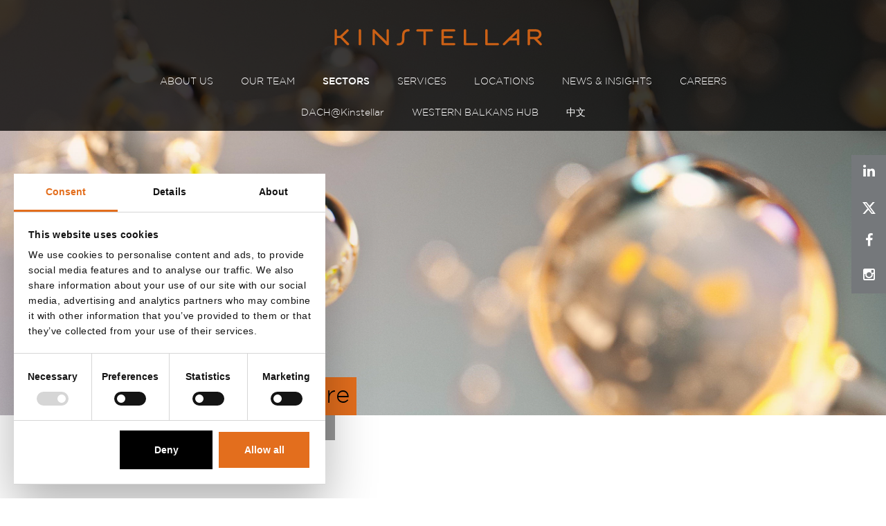

--- FILE ---
content_type: text/html; charset=UTF-8
request_url: https://kinstellar.com/expertise/sectors/life-sciences-and-healthcare
body_size: 8525
content:
<!DOCTYPE html>
<html lang="en_GB" prefix="og: http://ogp.me/ns#">
		<head>
		<title>Life Sciences & Healthcare Law Firm in Central Europe</title>
		
		<script id="Cookiebot" src="https://consent.cookiebot.com/uc.js" data-cbid="817aa3d3-2825-4d6a-8f0b-ee71b863efa4" data-blockingmode="auto" type="text/javascript"></script>
		<!-- Google tag (gtag.js) -->
		<script async src="https://www.googletagmanager.com/gtag/js?id=G-WXZ0HV0PT6"></script>
		<script> window.dataLayer = window.dataLayer || []; function gtag(){dataLayer.push(arguments);} gtag('js', new Date()); gtag('config', 'G-WXZ0HV0PT6'); </script>

		<meta charset="UTF-8">
		<meta name="viewport" content="width=device-width, initial-scale=1.0">
		<meta property="og:image" content="https://www.kinstellar.com/images/kinstellar-sm-thn.jpg">
		<meta property="og:image:width" content="600">
		<meta property="og:image:height" content="450">

		<meta http-equiv="X-UA-Compatible" content="IE=edge">

		<meta name="description" content="Legal Services & Advice Kinstellar - Law firm, Central Europe & Asia">
		<meta name="keywords" content="Law firm, legal advice & services, M&A, banking & finance, real estate, infrastructure, energy law, data privacy, technology, healthcare, pharma, tax law">
		<meta name="author" content="SOYAMEDIA.COM">

		<meta property="og:locale" content="en_GB">

		<meta property="og:title" content="Life Sciences & Healthcare Law Firm in Central Europe">
		<meta property="og:description" content="Legal Services & Advice Kinstellar - Law firm, Central Europe & Asia">
		<meta property="og:url" content="https://www.kinstellar.com/expertise/life-sciences-and-healthcare">
		<meta property="og:site_name" content="www.kinstellar.com">

		<meta property="og:type" content="article">
		<meta property="article:tag" content="law firm">
		<meta property="article:tag" content="legal advice">
		<meta property="article:publisher" content="Kinstellar">
		<meta property="article:published_time" content="2026-01-22T16:32:11+00:00">
		<meta property="article:modified_time" content="2026-01-22T16:32:11+00:00">

		<meta name="twitter:card" content="summary_large_image">
		<meta name="twitter:title" content="Life Sciences & Healthcare Law Firm in Central Europe">
		<meta name="twitter:description" content="Legal Services & Advice Kinstellar - Law firm, Central Europe & Asia">
		<meta name="twitter:image" content="https://www.kinstellar.com/images/kinstellar-sm-thn.jpg">

		<meta name="copyright" content="KINSTELLAR.COM">
		<meta name="googlebot" content="index,noarchive,follow,noodp">
		<meta name="robots" content="all,index,follow">
		<meta name="msnbot" content="all,index,follow">

		<link rel="canonical" href="https://www.kinstellar.com/expertise/life-sciences-and-healthcare">
		<link rel="stylesheet" href="//maxcdn.bootstrapcdn.com/font-awesome/4.2.0/css/font-awesome.min.css" type="text/css">
		<link rel="stylesheet" href="/css/reduced-subpages.css?t=1760616502">
		<link rel="stylesheet" href="/css/newdesign_corrections.min.css?t=1726559618">		

		<script type="text/javascript" src="/js/reduced-scripts.php?header"></script>
		<script type="text/javascript">
			var helist = [];
			var infinityscroll;
		</script>

		<link rel="preconnect" href="https://fonts.googleapis.com">
		<link rel="preconnect" href="https://fonts.gstatic.com" crossorigin>
		<!-- link href="https://fonts.googleapis.com/css2?family=Montserrat:wght@800&text=%E2%80%9C%E2%80%9D&display=swap" rel="stylesheet" -->
		<link href="https://fonts.googleapis.com/css2?family=Montserrat:ital,wght@0,100..900;1,100..900&display=swap" rel="stylesheet">

		<link rel="apple-touch-icon" sizes="57x57" href="/images/apple-icon-57x57.png">
		<link rel="apple-touch-icon" sizes="60x60" href="/images/apple-icon-60x60.png">
		<link rel="apple-touch-icon" sizes="72x72" href="/images/apple-icon-72x72.png">
		<link rel="apple-touch-icon" sizes="76x76" href="/images/apple-icon-76x76.png">
		<link rel="apple-touch-icon" sizes="114x114" href="/images/apple-icon-114x114.png">
		<link rel="apple-touch-icon" sizes="120x120" href="/images/apple-icon-120x120.png">
		<link rel="apple-touch-icon" sizes="144x144" href="/images/apple-icon-144x144.png">
		<link rel="apple-touch-icon" sizes="152x152" href="/images/apple-icon-152x152.png">
		<link rel="apple-touch-icon" sizes="180x180" href="/images/apple-icon-180x180.png">
		<link rel="icon" type="image/png" sizes="192x192" href="/images/android-icon-192x192.png">
		<link rel="icon" type="image/png" sizes="32x32" href="/images/favicon-32x32.png">
		<link rel="icon" type="image/png" sizes="96x96" href="/images/favicon-96x96.png">
		<link rel="icon" type="image/png" sizes="16x16" href="/images/favicon-16x16.png">
		<link rel="manifest" href="/manifest.json">
		<meta name="msapplication-TileColor" content="#ffffff">
		<meta name="msapplication-TileImage" content="/images/ms-icon-144x144.png">
		<meta name="theme-color" content="#ffffff">

        <link rel="icon" type="image/ico" href="/images/favicon.ico">
        

		<style>
			html { display : none; }
			blockquote.jsconfig { display: none !important; }
		</style>
		<script> if (self == top) { document.documentElement.style.display = 'block'; } else { top.location = self.location; } </script>

		<meta name="google-site-verification" content="5500PdWeVAYjubKNnU3UP1ZH_rf_gJHv6ERnoWhk8xw">

    </head>
    <body class="body_template_subpage path_expertise rootpath_life-sciences-and-healthcare newdesign_corrections">

		
		<!-- p class="browsehappy">You are using an <strong>outdated</strong> browser. Please, <a href="http://browsehappy.com/" target="_blank">update your browser</a>.</p -->

		<div class="socialicon-bar">
						<a class="linkedin" href="http://www.linkedin.com/company/kinstellar" target="_blank"><i class="fa fa-linkedin"></i></a>
			<a class="twitter" href="https://twitter.com/KinstellarO?lang=en" target="_blank"><i class="fa fa-twitter"></i></a>
			<a class="facebook" href="http://www.facebook.com/kinstellar" target="_blank"><i class="fa fa-facebook"></i></a>
			<a class="instagram" href="https://www.instagram.com/kinstellarofficial/" target="_blank"><i class="fa fa-instagram"></i></a>
					</div>

		
<div class="template_subpage">
    
<div class="navbar yamm navbar-inverse navbar-fixed-top" role="navigation">
    <div class="container">
        <button type="button" class="navbar-toggle collapse in" data-target=".navbar-collapse" style="width:auto">
            <span class="sr-only">Toggle navigation</span>
            <span class="icon-bar"></span>
            <span class="icon-bar"></span>
            <span class="icon-bar"></span>
        </button>
        <a class="navbar-brand" href="/" title="Homepage"><img src="/images/kinstellar_logo.svg" alt="Kinstellar Logo">
        	        		<div class="ash1" style="margin-top:20px;margin-bottom:10px;font-size:36px;">Law Firm - Kinstellar - WE DELIVER</div>
        	       	</a>

       	<style type="">
       		li.covid19 a, li.covid19.active a { font-family: 'GothamMedium', Arial, Helvetica, sans-serif; }
       	</style>

       	
        <div class="navbar-collapse collapse">
            <ul class="nav navbar-nav">

                                <li class="dropdown">
                    <a href="/about-us" data-toggle="dropdown" class="dropdown-toggle" data-hover="dropdown" data-delay="300" data-onclick="/about-us"><span class="linktitle">ABOUT US</span><span class="linkarrow"></span></a>
                    <ul class="dropdown-menu">
                        <li>
                            <div class="yamm-content">
                                <div class="row">
                                    <ul class="col-sm-5 list-unstyled">
                                        	<li><a tabindex="-1" href="/about-us/what-we-stand-for">What we stand for</a></li>

                                        <li><a tabindex="-1" href="/about-us/history-of-the-firm">History of the firm</a></li>
                                        <li><a tabindex="-1" href="/about-us/community-investment">Community investment</a></li>
                                        <li><a href="/contact-us">Contact us</a></li>
                                    </ul>
                                </div>
                            </div>
                        </li>
                    </ul>
                </li>

                                <li><a href="/our-team">OUR TEAM</a></li>

                                <li class="dropdown active">
                    <a href="/expertise/sectors" data-toggle="dropdown" class="dropdown-toggle" data-hover="dropdown" data-delay="300" data-onclick="/expertise/sectors"><span class="linktitle">SECTORS</span><span class="linkarrow"></span></a>
                    <ul class="dropdown-menu">
                        <li>
                            <div class="yamm-content">
                                <div class="row">
                                    <ul class="col-sm-5 list-unstyled">
                                        <li><a tabindex="-1" href="/expertise/sectors/automotive-industrials">Automotive & Industrials</a></li>
                                        <li><a tabindex="-1" href="/expertise/sectors/consumer-and-retail">Consumer & Retail</a></li>
                                        <li><a tabindex="-1" href="/expertise/sectors/defence-and-security">Defence &&nbsp;Security</a></li>
                                        <li><a tabindex="-1" href="/expertise/sectors/energy-and-natural-resources">Energy & Natural Resources</a></li>
                                        <li><a tabindex="-1" href="/expertise/sectors/financial-institutions">Financial Institutions</a></li>
                                        <li><a tabindex="-1" href="/expertise/sectors/fintech">Fintech</a></li>
                                        <li><a tabindex="-1" href="/expertise/sectors/infrastructure-and-transportation">Infrastructure &&nbsp;Transportation</a></li>
                                        <li><a tabindex="-1" href="/expertise/sectors/interactive-entertainment-and-gaming">Interactive&nbsp;Entertainment &&nbsp;Gaming</a></li>
                                        <li class="active"><a tabindex="-1" href="/expertise/sectors/life-sciences-and-healthcare">Life Sciences &&nbsp;Healthcare</a></li>
                                        <li><a tabindex="-1" href="/expertise/sectors/real-estate-and-construction">Real Estate &&nbsp;Construction</a></li>
                                        <li><a tabindex="-1" href="/expertise/sectors/technology">Technology</a></li>
                                    </ul>
                                </div>
                            </div>
                        </li>
                    </ul>
                </li>

                                                <li class="dropdown">
                    <a href="/expertise/services" data-toggle="dropdown" class="dropdown-toggle" data-hover="dropdown" data-delay="300" data-onclick="/expertise/services"><span class="linktitle">SERVICES</span><span class="linkarrow"></span></a>
                    <ul class="dropdown-menu">
                        <li>
                            <div class="yamm-content">
                                <div class="row">
                                    <ul class="col-sm-5 list-unstyled">
                                                                                <li><a tabindex="-1" href="/expertise/services/banking-finance-and-capital-markets">Banking, Finance &&nbsp;Capital&nbsp;Markets</a></li>
                                        <li><a tabindex="-1" href="/expertise/services/competition-and-state-aid">Competition & State Aid</a></li>
                                        <li><a tabindex="-1" href="/expertise/services/data-and-cybersecurity">Data & Cybersecurity</a></li>
                                        <li><a tabindex="-1" href="/expertise/services/dispute-resolution">Dispute Resolution</a></li>
                                        <li><a tabindex="-1" href="/expertise/services/employment-and-labour-law">Employment &&nbsp;Labour&nbsp;Law</a></li>
                                        <li><a tabindex="-1" href="/expertise/services/energy-and-natural-resources">Energy & Natural Resources</a></li>
                                        <li><a tabindex="-1" href="/expertise/services/environmental-social-and-governance">Environmental, Social and Governance (ESG)</a></li>
                                        <li><a tabindex="-1" href="/expertise/services/foreign-direct-investment-screening">Foreign Direct Investment Screening</a></li>
                                        <li><a tabindex="-1" href="/expertise/services/ip-and-t">IP&T</a></li>
                                        <li><a tabindex="-1" href="/expertise/services/m-and-a-corporate-and-private-equity">M&A,&nbsp;Corporate and&nbsp;Private Equity</a></li>
                                        <li><a tabindex="-1" href="/expertise/services/projects-and-infrastructure">Projects &&nbsp;Infrastructure</a></li>
                                        <li><a tabindex="-1" href="/expertise/services/real-estate-construction-and-planning">Real Estate, Construction &&nbsp;Planning</a></li>
                                        <li><a tabindex="-1" href="/expertise/services/restructuring-and-insolvency">Restructuring &&nbsp;Insolvency</a></li>
                                        <li><a tabindex="-1" href="/expertise/services/risk-and-investigations">Risk &&nbsp;Investigations</a></li>
                                        <li><a tabindex="-1" href="/expertise/services/tax">Tax</a></li>
                                        <li><a tabindex="-1" href="/expertise/services/telecommunications">Telecommunications</a></li>
                                        <li><a tabindex="-1" href="/expertise/services/white-collar-crime">White-Collar Crime</a></li>
                                    </ul>
                                </div>
                            </div>
                        </li>
                    </ul>
                </li>

                                <li class="dropdown">
                    <a href="/locations" data-toggle="dropdown" class="dropdown-toggle" data-hover="dropdown" data-delay="300" data-onclick="/locations"><span class="linktitle">LOCATIONS</span><span class="linkarrow"></span></a>
                    <ul class="dropdown-menu">
                        <li>
                            <div class="yamm-content">
                                <div class="row">
                                    <ul class="col-sm-5 list-unstyled">
                                        <li><a tabindex="-1" href="/locations/detail/vienna-austria">Austria | Vienna</a></li>
                                        <li><a tabindex="-1" href="/locations/detail/sofia-bulgaria">Bulgaria | Sofia</a></li>
                                        <li><a tabindex="-1" href="/locations/detail/zagreb-croatia">Croatia | Zagreb</a></li>
                                        <li><a tabindex="-1" href="/locations/detail/prague-czech-republic">Czech Republic | Prague</a></li>
                                        <li><a tabindex="-1" href="/locations/detail/budapest-hungary">Hungary | Budapest</a></li>
                                        <li><a tabindex="-1" href="/locations/detail/almaty-astana-kazakhstan">Kazakhstan | Almaty</a></li>
                                        <li><a tabindex="-1" href="/locations/detail/almaty-astana-kazakhstan">Kazakhstan | Astana</a></li>
                                        <li><a tabindex="-1" href="/locations/detail/bucharest-romania">Romania | Bucharest</a></li>
                                        <li><a tabindex="-1" href="/locations/detail/belgrade-serbia">Serbia | Belgrade</a></li>
                                        <li><a tabindex="-1" href="/locations/detail/bratislava-slovakia">Slovakia | Bratislava</a></li>
                                        <li><a tabindex="-1" href="/locations/detail/istanbul-turkey">Turkey | Istanbul</a></li>
                                        <li><a tabindex="-1" href="/locations/detail/kyiv-ukraine">Ukraine | Kyiv</a></li>
                                        <li><a tabindex="-1" href="/locations/detail/tashkent-uzbekistan">Uzbekistan | Tashkent</a></li>


                                        <li><a tabindex="-1" href="/southeast-asia-desk">Southeast Asia Desk</a></li>
                                        <li><a tabindex="-1" href="/french-desk">French Desk</a></li>
                                                                            </ul>
                                </div>
                            </div>
                        </li>
                    </ul>
                </li>

				

                                <li class="dropdown">
                    <a href="/news-and-insights" data-toggle="dropdown" class="dropdown-toggle" data-hover="dropdown" data-delay="300" data-onclick="/news-and-insights"><span class="linktitle">NEWS&nbsp;&&nbsp;INSIGHTS</span><span class="linkarrow"></span></a>
                    <ul class="dropdown-menu">
                        <li>
                            <div class="yamm-content">
                                <div class="row">
                                    <ul class="col-sm-5 list-unstyled">
                                        <li><a tabindex="-1" href="/news-and-insights?filter%5Bsubtype%5D=news&filter%5Bsent%5D=true">News</a></li>
                                        <li><a tabindex="-1" href="/news-and-insights?filter%5Bsubtype%5D=done-deals&filter%5Bsent%5D=true">Deals</a></li>
                                        <li><a tabindex="-1" href="/news-and-insights?filter%5Bsubtype%5D=insights&filter%5Bsent%5D=true">Insights</a></li>
                                                                            </ul>
                                </div>
                            </div>
                        </li>
                    </ul>
                </li>

                                <li><a href="/careers">CAREERS</a></li>

                
                                <li><a tabindex="-1" href="/dach@kinstellar"><span class="linktitle">DACH@Kinstellar</span><span class="linkarrow"></span></a></li>

                                <li><a tabindex="-1" href="/western-balkans-hub" title="Western Balkans Hub">WESTERN&nbsp;BALKANS&nbsp;HUB</a></li>

                                <li class="dropdown">
                    <a href="/chinese" data-toggle="dropdown" class="dropdown-toggle" data-hover="dropdown" data-delay="300" data-onclick="chinese"><span class="linktitle">&#20013;&#25991;</span><span class="linkarrow"></span></a>
                    <ul class="dropdown-menu">
                        <li>
                            <div class="yamm-content">
                                <div class="row">
                                    <ul class="col-sm-5 list-unstyled">
                                        <li><a tabindex="-1" href="/chinese/news">&#27861;&#24459;&#27934;&#23519;</a></li>
                                        <li><a tabindex="-1" href="/chinese/transactions">&#36807;&#24448;&#26696;&#20363;</a></li>
                                    </ul>
                                </div>
                            </div>
                        </li>
                    </ul>
                </li>

                <div class="clearline onsmalldisplays"></div>
            </ul>
        </div><!--/.nav-collapse -->
    </div>
</div>

<div class="clearline yamm_push"></div>

    
    <div class="jumbotron" style="background-image:url('/images/topimage/topimage_expertise_~life-sciences-and-healthcare.webp');">
    	<div class="h1_in_jumbo_cover1 container widecontainer"><div class="h1_in_jumbo_cover2"><h1 class="h1_in_jumbo"><a name="intro"></a><b>EXPERTISE</b><div class="clearline"></div><i>Life Sciences &amp; Healthcare</i></h1></div></div>
    </div><!-- /jumbotron -->

    <div class="widecontainer container above_main_content">
        <div class="row">
            
<!-- and Aviation, real estate, banking, asset solutions, life sciences -->




    <ul class="col-md-12 col-sm-12" id="above_main_content_submenu">
        <li class="active"><a href="/expertise/sectors/life-sciences-and-healthcare">Overview</a></li>
                    <li><a href="/expertise/sectors/people/life-sciences-and-healthcare">People</a></li>
                            <li><a href="/expertise/sectors/news-deals-insights/life-sciences-and-healthcare?filter%5Bsent%5D=true">News, Deals & Insights</a></li>
                    </ul>


            


		<ul class="col-md-12 col-sm-12" id="above_main_content_breadcrumbs">
			<li class="first"><a href="/">Home</a></li><li><a href="/expertise">Expertise</a></li><li><a href="/expertise/sectors">Sectors</a></li><li><a href="/expertise/sectors/life-sciences-and-healthcare">Life Sciences & Healthcare</a></li><li class="active">Overview</li>
					</ul>


        </div>
    </div>

    <div class="container widecontainer main_content">
        <div class="row" style="margin-top:40px;">
            <div class="col-md-3 col-sm-12" id="main_content_menu_panel">
                

	
	

	<a name="submenutop"></a>
	<h3 style="margin-top:30px;cursor:pointer;color:#555555;" class="submenutype_header submenutype_opener_sectors submenutype_opener_opened">Sectors<span></span></h3>
    <ul style="display:none;margin-bottom:20px;" class="main_content_menu_panel_menu topborder submenutype_sectors submenutype_active">
        <li><a tabindex="-1" href="/expertise/sectors/automotive-industrials">Automotive & Industrials</a></li>
        <li><a tabindex="-1" href="/expertise/sectors/consumer-and-retail">Consumer & Retail</a></li>
        <li><a tabindex="-1" href="/expertise/sectors/defence-and-security">Defence &&nbsp;Security</a></li>
        <li><a tabindex="-1" href="/expertise/sectors/energy-and-natural-resources">Energy & Natural Resources</a></li>
        <li><a tabindex="-1" href="/expertise/sectors/financial-institutions">Financial Institutions</a></li>
        <li><a tabindex="-1" href="/expertise/sectors/fintech">Fintech</a></li>
        <li><a tabindex="-1" href="/expertise/sectors/infrastructure-and-transportation">Infrastructure &&nbsp;Transportation</a></li>
        <li><a tabindex="-1" href="/expertise/sectors/interactive-entertainment-and-gaming">Interactive&nbsp;Entertainment &&nbsp;Gaming</a></li>
        <li class="active"><a tabindex="-1" href="/expertise/sectors/life-sciences-and-healthcare">Life Sciences &&nbsp;Healthcare</a></li>
        <li><a tabindex="-1" href="/expertise/sectors/real-estate-and-construction">Real Estate &&nbsp;Construction</a></li>
        <li><a tabindex="-1" href="/expertise/sectors/technology">Technology</a></li>
    </ul>

	<h3 style="cursor:pointer;color:#555555;" class="submenutype_header submenutype_opener_services">Services<span></span></h3>
    <ul style="display:none;" class="main_content_menu_panel_menu topborder submenutype_services">
                <li><a tabindex="-1" href="/expertise/services/banking-finance-and-capital-markets">Banking, Finance &&nbsp;Capital&nbsp;Markets</a></li>
        <li><a tabindex="-1" href="/expertise/services/competition-and-state-aid">Competition & State Aid</a></li>
        <li><a tabindex="-1" href="/expertise/services/data-and-cybersecurity">Data & Cybersecurity</a></li>
        <li><a tabindex="-1" href="/expertise/services/dispute-resolution">Dispute Resolution</a></li>
        <li><a tabindex="-1" href="/expertise/services/employment-and-labour-law">Employment &&nbsp;Labour&nbsp;Law</a></li>
        <li><a tabindex="-1" href="/expertise/services/energy-and-natural-resources">Energy & Natural Resources</a></li>
        <li><a tabindex="-1" href="/expertise/services/environmental-social-and-governance">Environmental, Social and&nbsp;Governance&nbsp;(ESG)</a></li>
        <li><a tabindex="-1" href="/expertise/services/foreign-direct-investment-screening">Foreign Direct Investment Screening</a></li>
        <li><a tabindex="-1" href="/expertise/services/ip-and-t">IP&T</a></li>
        <li><a tabindex="-1" href="/expertise/services/m-and-a-corporate-and-private-equity">M&A,&nbsp;Corporate and&nbsp;Private Equity</a></li>
        <li><a tabindex="-1" href="/expertise/services/projects-and-infrastructure">Projects &&nbsp;Infrastructure</a></li>
        <li><a tabindex="-1" href="/expertise/services/real-estate-construction-and-planning">Real Estate, Construction &&nbsp;Planning</a></li>
        <li><a tabindex="-1" href="/expertise/services/restructuring-and-insolvency">Restructuring &&nbsp;Insolvency</a></li>
        <li><a tabindex="-1" href="/expertise/services/risk-and-investigations">Risk &&nbsp;Investigations</a></li>
        <li><a tabindex="-1" href="/expertise/services/tax">Tax</a></li>
        <li><a tabindex="-1" href="/expertise/services/telecommunications">Telecommunications</a></li>
        <li><a tabindex="-1" href="/expertise/services/white-collar-crime">White-Collar Crime</a></li>
    </ul>

	<script type="text/javascript">

		var submenutype_block = false;

		$(document).ready (function () {

			$ (".main_content_menu_panel_menu").css ({ "marginTop": 0 }).hide ();
			$ (".submenutype_active").show ();

			$ ("h3[class*='submenutype_opener_']").on ("click" /* mouseover */, function (e) {
				e.preventDefault ();

				var submenutype = $ (this).hasClass ("submenutype_opener_services") ? "services" : "sectors";
				var submenuulact = $ ("ul.submenutype_" + submenutype);

				if (!submenuulact.hasClass ("submenutype_opened")) {
					$ ("ul[class*='submenutype_']").not (submenuulact).slideUp (650, function () { $ (this).removeClass ("submenutype_opened"); });

					$ (this).siblings ("h3").removeClass ("submenutype_opener_opened");
					$ (this).addClass ("submenutype_opener_opened");

					if (!submenutype_block) {
						submenutype_block = true;
						submenuulact.addClass ("submenutype_opened").slideDown (800, function () { submenutype_block = false; });
					}
				}

			});

		});

	</script>








            </div>
            <div class="col-md-8 col-sm-12" id="main_content_content_panel">
                <div class="mce-content-body">
                    <style type="text/css">

		.template_subpage #main_content_results_panel .table_row div { background-repeat: no-repeat; background-position: 0 0px; height: 74px; padding: 23px 0 0 0; overflow: hidden; border-bottom: 1px solid #CCCCCC; }

		#infinite_content .row > * { height: 170px !important; margin-bottom: 0px; }
		#infinite_content .row > *:last-child { height: 170px !important; margin-bottom: 50px; }
		#infinite_content .row .table_fiter_nameposition { background-repeat: no-repeat; background-position: 0 100% !important; background-size: auto 92% !important; padding: 0px 0 0 170px !important; }
		#infinite_content .row .table_fiter_nameposition > div { display: table; width: 100% !important; height: 100% !important; padding-top: 20px !important; border: 0; }
		#infinite_content .row .table_fiter_nameposition > div * { border: 0 !important; }
		#infinite_content .row .table_fiter_nameposition > div > div { display: table-cell; width: 100% !important; height: 100% !important; vertical-align: middle; padding-top: 0; }
		#infinite_content .row .table_fiter_nameposition > div > div > a { display: inline-block; font-size: 26px; line-height: 28px; padding: 0px 9px 7px 9px; color: #e36e1e; margin: 0; font-family: 'GothamMedium',Arial, Helvetica, sans-serif !important; text-transform: none; letter-spacing: -1px; font-weight: 300 !important; }
		#infinite_content .row .table_fiter_nameposition > div > div > a + span { display: block; font-size: 18px !important; line-height: 23px !important; padding: 5px 9px 0px 9px; color: #000000; margin: 0 0 0px 0; font-family: 'GothamLight',Arial, Helvetica, sans-serif !important; text-transform: none; font-weight: 400 !important; }
		#infinite_content .row .table_fiter_nameposition + div { font-size: 15.5px !important; line-height: 22px !important; padding: 15px 9px 0px 9px; margin: 0; font-family: 'GothamLight',Arial, Helvetica, sans-serif !important; text-transform: none; letter-spacing: -1px; }
		#infinite_content .row .table_fiter_nameposition + div * { border: 0 !important; padding-top: 0 !important; }
		#infinite_content .row .table_fiter_nameposition + div > div { display: table; width: 100% !important; height: 100% !important; }
		#infinite_content .row .table_fiter_nameposition + div > div > div { display: table-cell; width: 100% !important; height: 100% !important; vertical-align: middle; }
		#infinite_content .row .table_fiter_nameposition + div > div > div * { border: 0 !important; }

		@media (max-width: 767px) {
			#infinite_content .row .table_fiter_nameposition { min-height: 150px; height: auto !important; }
			#infinite_content .row .table_fiter_nameposition { min-height: 150px; padding: 0px 0 0 130px !important; }
			#infinite_content .row .table_fiter_nameposition > div { padding-top: 0px !important; min-height: 150px; }
			#infinite_content .row .table_fiter_nameposition > div > div > a { font-size: 22px; line-height: 25px; padding-bottom: 5px; }
			#infinite_content .row .table_fiter_nameposition > div > div > a + span { font-size: 18px !important; line-height: 21px !important; }
			#infinite_content .row .table_fiter_nameposition + div { min-height: 100px; height: auto !important; margin-top: 5px; margin-bottom: 5px; border-bottom: 1px solid #66666659 !important; font-size: 18px !important; line-height: 22px !important; }
			#infinite_content .row .table_fiter_nameposition + div > div { min-height: 100px; margin-top: 10px; margin-bottom: 10px; }
			#infinite_content .row .table_fiter_nameposition + div > div > div { text-align: center; }
		}

		.specialgridcontainer { column-count: 3; column-gap: 15px; display: grid; grid-template-columns: repeat(3, 1fr); align-items: top; margin: 0px !important; margin-top: 50px !important; }
		.specialgridcontainer > div { display: inline-block; margin-bottom: 15px; width: 100%; border: 1px solid #999999; padding: 25px 25px 10px 25px; }

		.specialgridcontainer > div { display: inline-block; background: #999999; margin-bottom: 15px; display: box; width: 100%; border: 1px solid #e1e1e1; padding: 30px 25px 15px 25px; }
		.specialgridcontainer > div * { color: #ffffff !important; }
		@media (max-width: 1440px) { .specialgridcontainer { column-count: 2; } }
		@media (max-width: 767px) { .specialgridcontainer { column-count: 1; display: block; } }

		.specialgridcontainer > div * { width: 100%; text-align: center; }

		.specialgridcontainer > div:before { content: ' '; display: block; width: 100%; height: 50px; background-repeat: no-repeat; background-position: 50% 0; background-size: contain; clear: both; margin-bottom: 17px; }
		.specialgridcontainer > div.icon1:before { background-image: url('/images/svgicons/lightbulb_icon.svg'); }
		.specialgridcontainer > div.icon2:before { background-image: url('/images/svgicons/teamwork_icon.svg'); }
		.specialgridcontainer > div.icon3:before { background-image: url('/images/svgicons/handshake_icon.svg'); background-size: 65px; }

	</style>

<div class="row"><div class="col-md-12 col-sm-12 col-xs-12"><blockquote>The team at Kinstellar distinguishes itself for its <span style="color: #e36e1d;">quality, responsiveness, availability</span> and<span style="color: #e36e1d;"> result-oriented</span> nature. They have a highly knowledgeable team with <span style="color: #e36e1d;">a strong client focus</span> and <span style="color: #e36e1d;">exceptional sector expertise</span>.<br><span class="footnotes">Chambers Europe, 2025</span></blockquote>
<h1 style='display:none;'></h1>
<p class="enlarged_text">We understand the legal and business challenges facing companies in the life sciences and healthcare sector.</p>
<p>Kinstellar's Life Sciences & Healthcare sector offers a broad spectrum of legal services for clients active across a wide range of industry sectors, including pharmaceuticals, healthcare, biotechnology, medical devices, diagnostics, chemicals, nutrition, agro-sciences and cosmetics.</p>
<p>Our clients include multinational and domestic companies, investors focused on these industries, as well as academic and commercial R&D facilities and scientific institutions. We are experienced at handling a diverse range of issues for our clients and deliver consistent, commercially focused advice.</p>
<p>Combining strong legal skills with an interdisciplinary approach and in-depth industry knowledge, we provide comprehensive advice on:</p>
<ul class="ul_50_perc_width">
<li>sector-related M&A, buy-outs and takeovers</li>
<li>access to capital markets</li>
<li>development, acquisition and transfer of technology</li>
<li>healthcare infrastructure, construction and leasing</li>
<li>anti-trust, unfair competition, public procurement</li>
<li>regulatory approvals</li>
<li>compliance and enforcement</li>
<li>legislation and policy-making</li>
<li>parallel imports</li>
<li>private-public partnerships</li>
<li>product marketing and distribution</li>
<li>protection of intellectual property</li>
<li>R&D and consulting agreements</li>
<li>strategic licensing, collaboration and partnering agreements</li>
<li>dispute resolution, product liability</li>
</ul>
<ul class="ul_50_perc_width"></ul>
<p><a href="/expertise/sectors/people/life-sciences-and-healthcare">Key&nbsp;contacts</a> and <a href="/expertise/sectors/news-deals-insights/life-sciences-and-healthcare?filter%5Bsent%5D=true">News, Deals & Insights</a> for this practice.</p></div></div> <div class="clearline"></div>
                </div>
            </div>
        </div>
    </div><!-- /container -->

		<section id="footerbox-hp-cover">
		<div id="footerbox-hp">
			<div class="container widecontainer">
				<div class="row">
					<div class="col-md-3 col-sm-12" id="footerbox-hp-logo">
						<img src="/images/kinstellar_logo.svg" alt="Kinstellar Logo">
						<br><span style="color:#000000">20220810</span>
					</div>
					<div class="col-md-5 col-sm-12 footerbox-hp-submenues-cover">
						<div class="col-md-6 col-sm-6 footerbox-hp-submenu" id="footerbox-hp-submenu-1">
							<ul>
								<li><a href="/about-us">About us</a></li>
								<li><a href="/our-team">Our team</a></li>
								<li><a href="/contact-us">Contact us</a></li>
							</ul>
						</div>
						<div class="col-md-6 col-sm-6 footerbox-hp-submenu" id="footerbox-hp-submenu-2">
							<ul>
								<li><a href="#">Manage&nbsp;cookies</a></li>
								<li><a href="/legal-notice">Legal notice</a></li>
								<li><a href="/privacy-policy">Privacy policy</a></li>
								<li><a href="/supplier-code-of-conduct">Supplier code of conduct</a></li>
							</ul>
						</div>
						<div class="clearline"></div>
					</div>
					<div class="col-md-4 col-sm-12" id="footerbox-hp-newsletter">
						<form>
							<label>Subscribe to the Kinstellar newsletter</label>
							<div>
								<input id="subscribe_email" type="text" value="" placeholder="your e-mail">
								<button id="subscribe_button">Subscribe</button>
							</div>
						</form>

						<div class="popups" id="subscribe_popup" style="min-width:500px;">
							<a href="javascript://" onclick="$('#subscribe_popup').popup ('hide');" id="subscribe_popup-close" style="float:right;"><i class="fa fa-times"></i></a>
							<label>Kinstellar Newsletter Signup</label>
							<form action="/" method="POST">
								<label>E-mail: <br><b id="subscribe_email_str"></b></label>
																<label>I am interested to receive insights and news <br>covering the following jurisdictions:<br>
									<div id="checkboxes">
																					<div><input type="checkbox" checked id="subscribechb_1" name="subscribechb[1]" value="1"><label for="subscribechb_1">Almaty | Astana | Kazakhstan</label><div class="clearline"></div></div>
																					<div><input type="checkbox" checked id="subscribechb_2" name="subscribechb[2]" value="2"><label for="subscribechb_2">Belgrade | Serbia</label><div class="clearline"></div></div>
																					<div><input type="checkbox" checked id="subscribechb_3" name="subscribechb[3]" value="3"><label for="subscribechb_3">Bratislava | Slovakia</label><div class="clearline"></div></div>
																					<div><input type="checkbox" checked id="subscribechb_4" name="subscribechb[4]" value="4"><label for="subscribechb_4">Bucharest | Romania</label><div class="clearline"></div></div>
																					<div><input type="checkbox" checked id="subscribechb_5" name="subscribechb[5]" value="5"><label for="subscribechb_5">Budapest | Hungary</label><div class="clearline"></div></div>
																					<div><input type="checkbox" checked id="subscribechb_6" name="subscribechb[6]" value="6"><label for="subscribechb_6">Istanbul | Turkey</label><div class="clearline"></div></div>
																					<div><input type="checkbox" checked id="subscribechb_7" name="subscribechb[7]" value="7"><label for="subscribechb_7">Prague | Czech Republic</label><div class="clearline"></div></div>
																					<div><input type="checkbox" checked id="subscribechb_9" name="subscribechb[9]" value="9"><label for="subscribechb_9">Sofia | Bulgaria</label><div class="clearline"></div></div>
																					<div><input type="checkbox" checked id="subscribechb_11" name="subscribechb[11]" value="11"><label for="subscribechb_11">Tashkent | Uzbekistan</label><div class="clearline"></div></div>
																					<div><input type="checkbox" checked id="subscribechb_94" name="subscribechb[94]" value="94"><label for="subscribechb_94">Kyiv | Ukraine</label><div class="clearline"></div></div>
																					<div><input type="checkbox" checked id="subscribechb_12" name="subscribechb[12]" value="12"><label for="subscribechb_12">Zagreb | Croatia</label><div class="clearline"></div></div>
																					<div><input type="checkbox" checked id="subscribechb_105" name="subscribechb[105]" value="105"><label for="subscribechb_105">Vienna | Austria</label><div class="clearline"></div></div>
																			</div>
								</label>
								<input type="hidden" name="subscribeemail" id="subscribeemail" value="">
								<button id="subscribe_button_confirm">Subscribe</button>
							</form>
							<div class="alert alert-success" role="alert">Your e-mail has been successfully added to our newsletter.</div>
							<div class="alert alert-danger" role="alert">Your email was not accepted for an unknown reason, please contact us.</div>
						</div>

						<div class="socialicon-bar">
							<div style="padding-left:15px;color:#b8b8b8;font-family: 'GothamMedium',Arial,Helvetica,sans-serif;font-size:15px;">Follow us</div>
							<a class="linkedin" href="http://www.linkedin.com/company/kinstellar" target="_blank"><i class="fa fa-linkedin"></i></a>
							<a class="twitter" href="https://twitter.com/KinstellarO?lang=en" target="_blank"><i class="fa fa-twitter"></i></a>
							<a class="facebook" href="http://www.facebook.com/kinstellar" target="_blank"><i class="fa fa-facebook"></i></a>
							<a class="instagram" href="https://www.instagram.com/kinstellarofficial/" target="_blank"><i class="fa fa-instagram"></i></a>
													</div>
					</div>
				</div>
			</div>
		</div>
	</section>

</div>

<script type="text/javascript">
    //$(document).ready (function () { });
    //$(document).on('click', '.yamm .dropdown-menu', function(e) { /*e.stopPropagation();*/ });
</script>

		<script type="text/javascript" src="/js/reduced-scripts.php?footer"></script>
		<script type="text/javascript"> $(document).ready (function () { $("[class^='/expertise/']").each (function () { if ($ (this).attr ("class") != "/expertise/sectors/life-sciences-and-healthcare") $ (this).hide (); }); }); </script>

		<div class="popups" id="audiopreview_popup">
			<a href="javascript://" onclick="$('#audiopreview_popup').popup ('hide');document.getElementById('audiopreview-player').pause();document.getElementById('audiopreview-player').currentTime = 0;" id="audiopreview_popup-close"><i class="fa fa-times"></i></a>
			<audio controls id="audiopreview-player">Your browser does not support the audio element.</audio>
		</div>

		<div class="popups" id="southeastasiamap_popup">
			<a href="javascript://" onclick="$('#southeastasiamap_popup').popup ('hide');" id="southeastasiamap_popup-close"><i class="fa fa-times"></i></a>
						<iframe src="/map-asean/" aria-hidden="true" frameborder="0" tabindex="-1" style="z-index: -1; position: absolute; width: 100%; height: 100%; top: 0px; left: 0px; border: none;"></iframe>
		</div>

	<script>
				$ ("#map-asean-thn").on ("click", function (e) { e.preventDefault (); $ ("#southeastasiamap_popup").popup('show'); })
	</script>

	<link rel="stylesheet" href="/css/cookiebot-fix.css" type="text/css">

    </body>
</html>


--- FILE ---
content_type: text/css
request_url: https://kinstellar.com/css/newdesign_corrections.min.css?t=1726559618
body_size: 1519
content:
.mce-content-body .imagebox.imagebox_left:before,.mce-content-body .imagebox.imagebox_right:before{width:52.5%;min-height:400px;background-size:cover;background-position:50% 50%;content:' ';background-repeat:no-repeat}.mce-content-body *{color:#555}#main_content_content_panel p,#xhrcontent_content_cover p,.basic_text,.mce-content-body .basic_text,.mce-content-body p,p{color:#555;font-family:GothamLight,Arial,Helvetica,sans-serif;line-height:1.4;font-size:17px;margin-bottom:20px}#main_content_menu_panel h2,h2{font-family:GothamMedium,Arial,Helvetica,sans-serif!important;margin-top:30px!important}#main_content_content_panel p.enlarged_text,#xhrcontent_content_cover p.enlarged_text,.mce-content-body p.enlarged_text{color:#555!important;font-family:GothamLight,Arial,Helvetica,sans-serif;line-height:1.4;font-size:21px;margin-bottom:30px}h2{color:#555;font-weight:700;font-size:34px!important;line-height:1.3!important;margin-bottom:30px!important;text-align:left;text-transform:none}.mce-content-body .imagebox h2,.mce-content-body .imagebox h3,.mce-content-body .imagebox h4,.mce-content-body .imagebox h5,.mce-content-body h2,.mce-content-body h2.notexttransform,.mce-content-body h3,.mce-content-body h4,.mce-content-body h5{color:#555!important;font-family:GothamMedium,Arial,Helvetica,sans-serif;text-transform:none!important;margin:0 0 20px;padding:0}.jumbotron h2{font-family:GothamThin,Arial,Helvetica,sans-serif;font-size:30px;line-height:37px;font-weight:600;color:#5f5f5f;padding:0;margin:0!important;text-transform:uppercase}.path_expertise #main_content_content_panel>div h1+blockquote,.path_locationsdetail #main_content_content_panel .row>div>div h2:first-child,.rootpath_about-us #main_content_content_panel>div h1+h2,.rootpath_contact-us #main_content_content_panel>div h1+h2,.rootpath_news-and-insights #article_sp_content h2{margin-top:0!important}@media (max-width:992px){#main_content_content_panel p,#xhrcontent_content_cover p,.mce-content-body p{font-size:16px}#main_content_content_panel p.enlarged_text,#xhrcontent_content_cover p.enlarged_text,.mce-content-body p.enlarged_text{font-size:18px}}#main_content_content_panel .iconset,#xhrcontent_content_cover .iconset,.mce-content-body .iconset{display:inline-block}#main_content_content_panel .iconset.is50,#xhrcontent_content_cover .iconset.is50,.mce-content-body .iconset.is50{max-width:50px;max-height:50px;margin:10px!important}#main_content_content_panel .iconset.rowcentered,#xhrcontent_content_cover .iconset.rowcentered,.mce-content-body .iconset.rowcentered{margin-left:auto;margin-right:auto}#main_content_menu_panel h2{color:#555!important;font-weight:300!important;font-size:21px!important;line-height:28px!important;margin-bottom:15px!important}.template_subpage #articlebox-sp-searching_cover #main_content_filter_panel h2,.template_team #main_content_filter_panel h2{font-size:26px!important;line-height:28px!important;margin-top:0!important;margin-bottom:15px!important}.mce-content-body .imagebox:not(.imagebox_left):not(.imagebox_right):after,.path_contact-us #main_content_content_panel h1{display:none}.path_careersdetail #main_content_content_panel .mce-content-body ul li .basic_text{font-family:GothamLight,Arial,Helvetica,sans-serif!important}.path_locationsdetail #main_content_content_panel .row>div>div blockquote:first-child,.sidemenubox :first-child{margin-top:0}.rootpath_news-and-insights #articlebox-sp #infinite_content .box ul.absp_tags li a{font-size:13px!important}.mce-content-body .imagebox{display:block;background:#f2f2f2!important}.mce-content-body .imagebox:not(.imagebox_left):not(.imagebox_right){padding:30px!important;margin-bottom:50px}.mce-content-body .imagebox:not(.imagebox_left):not(.imagebox_right):not(blockquote.jsconfig) *{padding-left:0!important;padding-right:0!important}.mce-content-body .imagebox:not(.imagebox_left):not(.imagebox_right):not(blockquote.jsconfig) ul li{padding-left:20px!important}.mce-content-body .imagebox:after{background:#fff!important;display:block;content:' ';clear:both;padding:0;margin:0 0 70px;height:1px;line-height:0;font-size:0px;overflow:hidden}.mce-content-body .imagebox>:first-child,.mce-content-body .imagebox>blockquote.jsconfig+*{padding-top:30px!important}.mce-content-body .imagebox:not(.imagebox_left):not(.imagebox_right):not(blockquote.jsconfig)>:first-child{padding-top:0!important}.mce-content-body .imagebox p,.sidemenubox *{font-family:GothamLight,Arial,Helvetica,sans-serif}.mce-content-body .imagebox.blockquotebox{background:#ece5dd!important}.mce-content-body .imagebox.bgcolor_white{background:#fff!important}.mce-content-body .imagebox.bgcolor_grey{background:#f2f2f2!important}.mce-content-body .imagebox.imagebox_left:before{display:block;float:left}.mce-content-body .imagebox.imagebox_left *{float:right;width:47.5%;padding-left:30px!important;padding-right:20px!important}.mce-content-body .imagebox.imagebox_right:before{display:block;float:right}.mce-content-body .imagebox.imagebox_right *{float:left;width:47.5%;padding-left:30px!important;padding-right:20px!important}.mce-content-body .imagebox.imagebox_left span,.mce-content-body .imagebox.imagebox_right span{float:none!important;width:auto!important;padding-left:0!important;padding-right:0!important;margin:0!important;display:inline-block!important}.rootpath_careers #main_content_content_panel p.enlarged_text,.rootpath_careers #xhrcontent_content_cover p.enlarged_text,.rootpath_careers .mce-content-body p.enlarged_text,.sidemenubox{margin-bottom:30px}@media (min-width:1400px){.mce-content-body .imagebox.imagebox_left:before,.mce-content-body .imagebox.imagebox_right:before{min-height:450px}}@media (min-width:768px AND max-width:1399px){.mce-content-body .imagebox.imagebox_left p,.mce-content-body .imagebox.imagebox_right p{font-size:15px}}@media (max-width:767px){.mce-content-body .imagebox:before{width:100%!important;margin-bottom:15px}.mce-content-body .imagebox *{width:auto!important;float:none!important;text-align:left!important}}.bg_f2f2f2{background:#f2f2f2}.float_left{float:left}.float_right,.sidemenubox.float_right{float:right}.sidemenubox{padding:30px;margin-top:70px;margin-right:10px;max-width:320px}.sidemenubox.fullspace{padding:0}.sidemenubox ul{width:100%;padding-left:0!important}.sidemenubox ul>li{border-bottom:1px solid #dcdcdc;line-height:1.6!important;padding-top:10px!important;padding-bottom:10px!important;list-style-type:none;background:0 0!important}.sidemenubox ul>li>a{display:inline-block;padding-left:30px;padding-right:30px}.sidemenubox ul>li.active>a{color:#e76c1e}.sidemenubox a.trailing_arrow:active,.sidemenubox a.trailing_arrow:hover,.sidemenubox li.active a.trailing_arrow,.sidemenubox ul>li a:active,.sidemenubox ul>li a:hover,.sidemenubox ul>li.active a{color:#000}@media (max-width:900px){.sidemenubox{max-width:100%}.sidemenubox ul>li>a{display:inline-block;padding-left:5px!important;padding-right:5px!important}}.sidemenubox a.trailing_arrow{color:#e76c1e;line-height:1.8}.sidemenubox a.trailing_arrow:after{content:' ';display:inline-block;width:30px;height:20px;background-image:url(/images/box-arrow-orange.png);background-size:80%;background-repeat:no-repeat;background-position:50% 100%;margin-left:10px;position:relative;top:1px}.sidemenubox a.trailing_arrow:active:after,.sidemenubox a.trailing_arrow:hover:after,.sidemenubox li.active a.trailing_arrow:after{background-image:url(/images/box-arrow-black.png)}.rootpath_careers #main_content_content_panel p b,.rootpath_careers #main_content_content_panel p strong,.rootpath_careers #xhrcontent_content_cover p b,.rootpath_careers #xhrcontent_content_cover p strong,.rootpath_careers .mce-content-body p b,.rootpath_careers .mce-content-body p strong{font-family:GothamMedium,Arial,Helvetica,sans-serif!important}.rootpath_careers.path_careers .burgundy #main_content_content_panel p b,.rootpath_careers.path_careers .burgundy #main_content_content_panel p strong,.rootpath_careers.path_careers .burgundy .mce-content-body p strong,.rootpath_careers.path_careers2 .burgundy #xhrcontent_content_cover p b,.rootpath_careers.path_careers2 .burgundy #xhrcontent_content_cover p strong,.rootpath_careers.path_careers2 .burgundy .mce-content-body p b{font-family:GothamMedium,Arial,Helvetica,sans-serif!important;color:#76232f!important}.path_careersdetail #main_content_content_panel p strong,.path_careersdetail #xhrcontent_content_cover p strong,.path_careersdetail .mce-content-body p strong{font-family:GothamMedium,Arial,Helvetica,sans-serif!important;color:#555}

--- FILE ---
content_type: text/javascript; charset=UTF-8
request_url: https://kinstellar.com/js/reduced-scripts.php?footer
body_size: 36307
content:
/**
 * bxSlider v4.2.1d
 * Copyright 2013-2017 Steven Wanderski
 * Written while drinking Belgian ales and listening to jazz
 * Licensed under MIT (http://opensource.org/licenses/MIT)
 */


/**

 * bxSlider v4.2.1d

 * Copyright 2013-2017 Steven Wanderski

 * Written while drinking Belgian ales and listening to jazz

 * Licensed under MIT (http://opensource.org/licenses/MIT)

 */



;(function($) {



  var defaults = {



    // GENERAL

    mode: 'horizontal',

    slideSelector: '',

    infiniteLoop: true,

    hideControlOnEnd: false,

    speed: 500,

    easing: null,

    slideMargin: 0,

    startSlide: 0,

    randomStart: false,

    captions: false,

    ticker: false,

    tickerHover: false,

    adaptiveHeight: false,

    adaptiveHeightSpeed: 500,

    video: false,

    useCSS: true,

    preloadImages: 'visible',

    responsive: true,

    slideZIndex: 50,

    wrapperClass: 'bx-wrapper',



    // TOUCH

    touchEnabled: true,

    swipeThreshold: 50,

    oneToOneTouch: true,

    preventDefaultSwipeX: true,

    preventDefaultSwipeY: false,



    // ACCESSIBILITY

    ariaLive: true,

    ariaHidden: true,



    // KEYBOARD

    keyboardEnabled: false,



    // PAGER

    pager: true,

    pagerType: 'full',

    pagerShortSeparator: ' / ',

    pagerSelector: null,

    buildPager: null,

    pagerCustom: null,



    // CONTROLS

    controls: true,

    nextText: 'Next',

    prevText: 'Prev',

    nextSelector: null,

    prevSelector: null,

    autoControls: false,

    startText: 'Start',

    stopText: 'Stop',

    autoControlsCombine: false,

    autoControlsSelector: null,



    // AUTO

    auto: false,

    pause: 4000,

    autoStart: true,

    autoDirection: 'next',

    stopAutoOnClick: false,

    autoHover: false,

    autoDelay: 0,

    autoSlideForOnePage: false,



    // CAROUSEL

    minSlides: 1,

    maxSlides: 1,

    moveSlides: 0,

    slideWidth: 0,

    shrinkItems: false,



    // CALLBACKS

    onSliderLoad: function() { return true; },

    onSlideBefore: function() { return true; },

    onSlideAfter: function() { return true; },

    onSlideNext: function() { return true; },

    onSlidePrev: function() { return true; },

    onSliderResize: function() { return true; },

    onAutoChange: function() { return true; } //calls when auto slides starts and stops

  };



  $.fn.bxSlider = function(options) {



    if (this.length === 0) {

      return this;

    }



    // support multiple elements

    if (this.length > 1) {

      this.each(function() {

        $(this).bxSlider(options);

      });

      return this;

    }



    // create a namespace to be used throughout the plugin

    var slider = {},

        // set a reference to our slider element

        el = this,

        // get the original window dimens (thanks a lot IE)

        windowWidth = $(window).width(),

        windowHeight = $(window).height();



    // Return if slider is already initialized

    if ($(el).data('bxSlider')) { return; }



    /**

     * ===================================================================================

     * = PRIVATE FUNCTIONS

     * ===================================================================================

     */



    /**

     * Initializes namespace settings to be used throughout plugin

     */

    var init = function() {

      // Return if slider is already initialized

      if ($(el).data('bxSlider')) { return; }

      // merge user-supplied options with the defaults

      slider.settings = $.extend({}, defaults, options);

      // parse slideWidth setting

      slider.settings.slideWidth = parseInt(slider.settings.slideWidth);

      // store the original children

      slider.children = el.children(slider.settings.slideSelector);

      // check if actual number of slides is less than minSlides / maxSlides

      if (slider.children.length < slider.settings.minSlides) { slider.settings.minSlides = slider.children.length; }

      if (slider.children.length < slider.settings.maxSlides) { slider.settings.maxSlides = slider.children.length; }

      // if random start, set the startSlide setting to random number

      if (slider.settings.randomStart) { slider.settings.startSlide = Math.floor(Math.random() * slider.children.length); }

      // store active slide information

      slider.active = { index: slider.settings.startSlide };

      // store if the slider is in carousel mode (displaying / moving multiple slides)

      slider.carousel = slider.settings.minSlides > 1 || slider.settings.maxSlides > 1;

      // if carousel, force preloadImages = 'all'

      if (slider.carousel) { slider.settings.preloadImages = 'all'; }

      // calculate the min / max width thresholds based on min / max number of slides

      // used to setup and update carousel slides dimensions

      slider.minThreshold = (slider.settings.minSlides * slider.settings.slideWidth) + ((slider.settings.minSlides - 1) * slider.settings.slideMargin);

      slider.maxThreshold = (slider.settings.maxSlides * slider.settings.slideWidth) + ((slider.settings.maxSlides - 1) * slider.settings.slideMargin);

      // store the current state of the slider (if currently animating, working is true)

      slider.working = false;

      // initialize the controls object

      slider.controls = {};

      // initialize an auto interval

      slider.interval = null;

      // determine which property to use for transitions

      slider.animProp = slider.settings.mode === 'vertical' ? 'top' : 'left';

      // determine if hardware acceleration can be used

      slider.usingCSS = slider.settings.useCSS && slider.settings.mode !== 'fade' && (function() {

        // create our test div element

        var div = document.createElement('div'),

            // css transition properties

            props = ['WebkitPerspective', 'MozPerspective', 'OPerspective', 'msPerspective'];

        // test for each property

        for (var i = 0; i < props.length; i++) {

          if (div.style[props[i]] !== undefined) {

            slider.cssPrefix = props[i].replace('Perspective', '').toLowerCase();

            slider.animProp = '-' + slider.cssPrefix + '-transform';

            return true;

          }

        }

        return false;

      }());

      // if vertical mode always make maxSlides and minSlides equal

      if (slider.settings.mode === 'vertical') { slider.settings.maxSlides = slider.settings.minSlides; }

      // save original style data

      el.data('origStyle', el.attr('style'));

      el.children(slider.settings.slideSelector).each(function() {

        $(this).data('origStyle', $(this).attr('style'));

      });



      // perform all DOM / CSS modifications

      setup();

    };



    /**

     * Performs all DOM and CSS modifications

     */

    var setup = function() {

      var preloadSelector = slider.children.eq(slider.settings.startSlide); // set the default preload selector (visible)



      // wrap el in a wrapper

      el.wrap('<div class="' + slider.settings.wrapperClass + '"><div class="bx-viewport"></div></div>');

      // store a namespace reference to .bx-viewport

      slider.viewport = el.parent();



      // add aria-live if the setting is enabled and ticker mode is disabled

      if (slider.settings.ariaLive && !slider.settings.ticker) {

        slider.viewport.attr('aria-live', 'polite');

      }

      // add a loading div to display while images are loading

      slider.loader = $('<div class="bx-loading" />');

      slider.viewport.prepend(slider.loader);

      // set el to a massive width, to hold any needed slides

      // also strip any margin and padding from el

      el.css({

        width: slider.settings.mode === 'horizontal' ? (slider.children.length * 1000 + 215) + '%' : 'auto',

        position: 'relative'

      });

      // if using CSS, add the easing property

      if (slider.usingCSS && slider.settings.easing) {

        el.css('-' + slider.cssPrefix + '-transition-timing-function', slider.settings.easing);

        // if not using CSS and no easing value was supplied, use the default JS animation easing (swing)

      } else if (!slider.settings.easing) {

        slider.settings.easing = 'swing';

      }

      // make modifications to the viewport (.bx-viewport)

      slider.viewport.css({

        width: '100%',

        overflow: 'hidden',

        position: 'relative'

      });

      slider.viewport.parent().css({

        maxWidth: getViewportMaxWidth()

      });

      // apply css to all slider children

      slider.children.css({

        // the float attribute is a reserved word in compressors like YUI compressor and need to be quoted #48

        'float': slider.settings.mode === 'horizontal' ? 'left' : 'none',

        listStyle: 'none',

        position: 'relative'

      });

      // apply the calculated width after the float is applied to prevent scrollbar interference

      slider.children.css('width', getSlideWidth());

      // if slideMargin is supplied, add the css

      if (slider.settings.mode === 'horizontal' && slider.settings.slideMargin > 0) { slider.children.css('marginRight', slider.settings.slideMargin); }

      if (slider.settings.mode === 'vertical' && slider.settings.slideMargin > 0) { slider.children.css('marginBottom', slider.settings.slideMargin); }

      // if "fade" mode, add positioning and z-index CSS

      if (slider.settings.mode === 'fade') {

        slider.children.css({

          position: 'absolute',

          zIndex: 0,

          display: 'none'

        });

        // prepare the z-index on the showing element

        slider.children.eq(slider.settings.startSlide).css({zIndex: slider.settings.slideZIndex, display: 'block'});

      }

      // create an element to contain all slider controls (pager, start / stop, etc)

      slider.controls.el = $('<div class="bx-controls" />');

      // if captions are requested, add them

      if (slider.settings.captions) { appendCaptions(); }

      // check if startSlide is last slide

      slider.active.last = slider.settings.startSlide === getPagerQty() - 1;

      // if video is true, set up the fitVids plugin

      if (slider.settings.video) { el.fitVids(); }

      //preloadImages

      if (slider.settings.preloadImages === 'none') {

        preloadSelector = null;

      }

      else if (slider.settings.preloadImages === 'all' || slider.settings.ticker) {

        preloadSelector = slider.children;

      }

      // only check for control addition if not in "ticker" mode

      if (!slider.settings.ticker) {

        // if controls are requested, add them

        if (slider.settings.controls) { appendControls(); }

        // if auto is true, and auto controls are requested, add them

        if (slider.settings.auto && slider.settings.autoControls) { appendControlsAuto(); }

        // if pager is requested, add it

        if (slider.settings.pager) { appendPager(); }

        // if any control option is requested, add the controls wrapper

        if (slider.settings.controls || slider.settings.autoControls || slider.settings.pager) { slider.viewport.after(slider.controls.el); }

        // if ticker mode, do not allow a pager

      } else {

        slider.settings.pager = false;

      }

      if (preloadSelector === null) {

        start();

      } else {

        loadElements(preloadSelector, start);

      }

    };



    var loadElements = function(selector, callback) {

      var total = selector.find('img:not([src=""]), iframe').length,

          count = 0;

      if (total === 0) {

        callback();

        return;

      }

      selector.find('img:not([src=""]), iframe').each(function() {

        $(this).one('load error', function() {

          if (++count === total) { callback(); }

        }).each(function() {

          if (this.complete || this.src == '') { $(this).trigger('load'); }

        });

      });

    };



    /**

     * Start the slider

     */

    var start = function() {

      // if infinite loop, prepare additional slides

      if (slider.settings.infiniteLoop && slider.settings.mode !== 'fade' && !slider.settings.ticker) {

        var slice    = slider.settings.mode === 'vertical' ? slider.settings.minSlides : slider.settings.maxSlides,

            sliceAppend  = slider.children.slice(0, slice).clone(true).addClass('bx-clone'),

            slicePrepend = slider.children.slice(-slice).clone(true).addClass('bx-clone');

        if (slider.settings.ariaHidden) {

          sliceAppend.attr('aria-hidden', true);

          slicePrepend.attr('aria-hidden', true);

        }

        el.append(sliceAppend).prepend(slicePrepend);

      }

      // remove the loading DOM element

      slider.loader.remove();

      // set the left / top position of "el"

      setSlidePosition();

      // if "vertical" mode, always use adaptiveHeight to prevent odd behavior

      if (slider.settings.mode === 'vertical') { slider.settings.adaptiveHeight = true; }

      // set the viewport height

      slider.viewport.height(getViewportHeight());

      // make sure everything is positioned just right (same as a window resize)

      el.redrawSlider();

      // onSliderLoad callback

      slider.settings.onSliderLoad.call(el, slider.active.index);

      // slider has been fully initialized

      slider.initialized = true;

      // add the resize call to the window

      if (slider.settings.responsive) { $(window).on('resize', resizeWindow); }

      // if auto is true and has more than 1 page, start the show

      if (slider.settings.auto && slider.settings.autoStart && (getPagerQty() > 1 || slider.settings.autoSlideForOnePage)) { initAuto(); }

      // if ticker is true, start the ticker

      if (slider.settings.ticker) { initTicker(); }

      // if pager is requested, make the appropriate pager link active

      if (slider.settings.pager) { updatePagerActive(slider.settings.startSlide); }

      // check for any updates to the controls (like hideControlOnEnd updates)

      if (slider.settings.controls) { updateDirectionControls(); }

      // if touchEnabled is true, setup the touch events

      if (navigator.maxTouchPoints > 1) { initTouch(); }

      // if keyboardEnabled is true, setup the keyboard events

      if (slider.settings.keyboardEnabled && !slider.settings.ticker) {

        $(document).keydown(keyPress);

      }

    };



    /**

     * Returns the calculated height of the viewport, used to determine either adaptiveHeight or the maxHeight value

     */

    var getViewportHeight = function() {

      var height = 0;

      // first determine which children (slides) should be used in our height calculation

      var children = $();

      // if mode is not "vertical" and adaptiveHeight is false, include all children

      if (slider.settings.mode !== 'vertical' && !slider.settings.adaptiveHeight) {

        children = slider.children;

      } else {

        // if not carousel, return the single active child

        if (!slider.carousel) {

          children = slider.children.eq(slider.active.index);

          // if carousel, return a slice of children

        } else {

          // get the individual slide index

          var currentIndex = slider.settings.moveSlides === 1 ? slider.active.index : slider.active.index * getMoveBy();

          // add the current slide to the children

          children = slider.children.eq(currentIndex);

          // cycle through the remaining "showing" slides

          for (i = 1; i <= slider.settings.maxSlides - 1; i++) {

            // if looped back to the start

            if (currentIndex + i >= slider.children.length) {

              children = children.add(slider.children.eq(i - 1));

            } else {

              children = children.add(slider.children.eq(currentIndex + i));

            }

          }

        }

      }

      // if "vertical" mode, calculate the sum of the heights of the children

      if (slider.settings.mode === 'vertical') {

        children.each(function(index) {

          height += $(this).outerHeight();

        });

        // add user-supplied margins

        if (slider.settings.slideMargin > 0) {

          height += slider.settings.slideMargin * (slider.settings.minSlides - 1);

        }

        // if not "vertical" mode, calculate the max height of the children

      } else {

        height = Math.max.apply(Math, children.map(function() {

          return $(this).outerHeight(false);

        }).get());

      }



      if (slider.viewport.css('box-sizing') === 'border-box') {

        height += parseFloat(slider.viewport.css('padding-top')) + parseFloat(slider.viewport.css('padding-bottom')) +

            parseFloat(slider.viewport.css('border-top-width')) + parseFloat(slider.viewport.css('border-bottom-width'));

      } else if (slider.viewport.css('box-sizing') === 'padding-box') {

        height += parseFloat(slider.viewport.css('padding-top')) + parseFloat(slider.viewport.css('padding-bottom'));

      }



      return height;

    };



    /**

     * Returns the calculated width to be used for the outer wrapper / viewport

     */

    var getViewportMaxWidth = function() {

      var width = '100%';

      if (slider.settings.slideWidth > 0) {

        if (slider.settings.mode === 'horizontal') {

          width = (slider.settings.maxSlides * slider.settings.slideWidth) + ((slider.settings.maxSlides - 1) * slider.settings.slideMargin);

        } else {

          width = slider.settings.slideWidth;

        }

      }

      return width;

    };



    /**

     * Returns the calculated width to be applied to each slide

     */

    var getSlideWidth = function() {

      var newElWidth = slider.settings.slideWidth, // start with any user-supplied slide width

          wrapWidth      = slider.viewport.width();    // get the current viewport width

      // if slide width was not supplied, or is larger than the viewport use the viewport width

      if (slider.settings.slideWidth === 0 ||

          (slider.settings.slideWidth > wrapWidth && !slider.carousel) ||

          slider.settings.mode === 'vertical') {

        newElWidth = wrapWidth;

        // if carousel, use the thresholds to determine the width

      } else if (slider.settings.maxSlides > 1 && slider.settings.mode === 'horizontal') {

        if (wrapWidth > slider.maxThreshold) {

          return newElWidth;

        } else if (wrapWidth < slider.minThreshold) {

          newElWidth = (wrapWidth - (slider.settings.slideMargin * (slider.settings.minSlides - 1))) / slider.settings.minSlides;

        } else if (slider.settings.shrinkItems) {

          newElWidth = Math.floor((wrapWidth + slider.settings.slideMargin) / (Math.ceil((wrapWidth + slider.settings.slideMargin) / (newElWidth + slider.settings.slideMargin))) - slider.settings.slideMargin);

        }

      }

      return newElWidth;

    };



    /**

     * Returns the number of slides currently visible in the viewport (includes partially visible slides)

     */

    var getNumberSlidesShowing = function() {

      var slidesShowing = 1,

          childWidth = null;

      if (slider.settings.mode === 'horizontal' && slider.settings.slideWidth > 0) {

        // if viewport is smaller than minThreshold, return minSlides

        if (slider.viewport.width() < slider.minThreshold) {

          slidesShowing = slider.settings.minSlides;

          // if viewport is larger than maxThreshold, return maxSlides

        } else if (slider.viewport.width() > slider.maxThreshold) {

          slidesShowing = slider.settings.maxSlides;

          // if viewport is between min / max thresholds, divide viewport width by first child width

        } else {

          childWidth = slider.children.first().width() + slider.settings.slideMargin;

          slidesShowing = Math.floor((slider.viewport.width() +

              slider.settings.slideMargin) / childWidth) || 1;

        }

        // if "vertical" mode, slides showing will always be minSlides

      } else if (slider.settings.mode === 'vertical') {

        slidesShowing = slider.settings.minSlides;

      }

      return slidesShowing;

    };



    /**

     * Returns the number of pages (one full viewport of slides is one "page")

     */

    var getPagerQty = function() {

      var pagerQty = 0,

          breakPoint = 0,

          counter = 0;

      // if moveSlides is specified by the user

      if (slider.settings.moveSlides > 0) {

        if (slider.settings.infiniteLoop) {

          pagerQty = Math.ceil(slider.children.length / getMoveBy());

        } else {

          // when breakpoint goes above children length, counter is the number of pages

          while (breakPoint < slider.children.length) {

            ++pagerQty;

            breakPoint = counter + getNumberSlidesShowing();

            counter += slider.settings.moveSlides <= getNumberSlidesShowing() ? slider.settings.moveSlides : getNumberSlidesShowing();

          }

          return counter;

        }

        // if moveSlides is 0 (auto) divide children length by sides showing, then round up

      } else {

        pagerQty = Math.ceil(slider.children.length / getNumberSlidesShowing());

      }

      return pagerQty;

    };



    /**

     * Returns the number of individual slides by which to shift the slider

     */

    var getMoveBy = function() {

      // if moveSlides was set by the user and moveSlides is less than number of slides showing

      if (slider.settings.moveSlides > 0 && slider.settings.moveSlides <= getNumberSlidesShowing()) {

        return slider.settings.moveSlides;

      }

      // if moveSlides is 0 (auto)

      return getNumberSlidesShowing();

    };



    /**

     * Sets the slider's (el) left or top position

     */

    var setSlidePosition = function() {

      var position, lastChild, lastShowingIndex;

      // if last slide, not infinite loop, and number of children is larger than specified maxSlides

      if (slider.children.length > slider.settings.maxSlides && slider.active.last && !slider.settings.infiniteLoop) {

        if (slider.settings.mode === 'horizontal') {

          // get the last child's position

          lastChild = slider.children.last();

          position = lastChild.position();

          // set the left position

          setPositionProperty(-(position.left - (slider.viewport.width() - lastChild.outerWidth())), 'reset', 0);

        } else if (slider.settings.mode === 'vertical') {

          // get the last showing index's position

          lastShowingIndex = slider.children.length - slider.settings.minSlides;

          position = slider.children.eq(lastShowingIndex).position();

          // set the top position

          setPositionProperty(-position.top, 'reset', 0);

        }

        // if not last slide

      } else {

        // get the position of the first showing slide

        position = slider.children.eq(slider.active.index * getMoveBy()).position();

        // check for last slide

        if (slider.active.index === getPagerQty() - 1) { slider.active.last = true; }

        // set the respective position

        if (position !== undefined) {

          if (slider.settings.mode === 'horizontal') { setPositionProperty(-position.left, 'reset', 0); }

          else if (slider.settings.mode === 'vertical') { setPositionProperty(-position.top, 'reset', 0); }

        }

      }

    };



    /**

     * Sets the el's animating property position (which in turn will sometimes animate el).

     * If using CSS, sets the transform property. If not using CSS, sets the top / left property.

     *

     * @param value (int)

     *  - the animating property's value

     *

     * @param type (string) 'slide', 'reset', 'ticker'

     *  - the type of instance for which the function is being

     *

     * @param duration (int)

     *  - the amount of time (in ms) the transition should occupy

     *

     * @param params (array) optional

     *  - an optional parameter containing any variables that need to be passed in

     */

    var setPositionProperty = function(value, type, duration, params) {

      var animateObj, propValue;

      // use CSS transform

      if (slider.usingCSS) {

        // determine the translate3d value

        propValue = slider.settings.mode === 'vertical' ? 'translate3d(0, ' + value + 'px, 0)' : 'translate3d(' + value + 'px, 0, 0)';

        // add the CSS transition-duration

        el.css('-' + slider.cssPrefix + '-transition-duration', duration / 1000 + 's');

        if (type === 'slide') {

          // set the property value

          el.css(slider.animProp, propValue);

          if (duration !== 0) {

            // add a callback method - executes when CSS transition completes

            el.on('transitionend webkitTransitionEnd oTransitionEnd MSTransitionEnd', function(e) {

              //make sure it's the correct one

              if (!$(e.target).is(el)) { return; }

              // remove the callback

              el.off('transitionend webkitTransitionEnd oTransitionEnd MSTransitionEnd');

              updateAfterSlideTransition();

            });

          } else { //duration = 0

            updateAfterSlideTransition();

          }

        } else if (type === 'reset') {

          el.css(slider.animProp, propValue);

        } else if (type === 'ticker') {

          // make the transition use 'linear'

          el.css('-' + slider.cssPrefix + '-transition-timing-function', 'linear');

          el.css(slider.animProp, propValue);

          if (duration !== 0) {

            el.on('transitionend webkitTransitionEnd oTransitionEnd MSTransitionEnd', function(e) {

              //make sure it's the correct one

              if (!$(e.target).is(el)) { return; }

              // remove the callback

              el.off('transitionend webkitTransitionEnd oTransitionEnd MSTransitionEnd');

              // reset the position

              setPositionProperty(params.resetValue, 'reset', 0);

              // start the loop again

              tickerLoop();

            });

          } else { //duration = 0

            setPositionProperty(params.resetValue, 'reset', 0);

            tickerLoop();

          }

        }

        // use JS animate

      } else {

        animateObj = {};

        animateObj[slider.animProp] = value;

        if (type === 'slide') {

          el.animate(animateObj, duration, slider.settings.easing, function() {

            updateAfterSlideTransition();

          });

        } else if (type === 'reset') {

          el.css(slider.animProp, value);

        } else if (type === 'ticker') {

          el.animate(animateObj, duration, 'linear', function() {

            setPositionProperty(params.resetValue, 'reset', 0);

            // run the recursive loop after animation

            tickerLoop();

          });

        }

      }

    };



    /**

     * Populates the pager with proper amount of pages

     */

    var populatePager = function() {

      var pagerHtml = '',

          linkContent = '',

          pagerQty = getPagerQty();

      // loop through each pager item

      for (var i = 0; i < pagerQty; i++) {

        linkContent = '';

        // if a buildPager function is supplied, use it to get pager link value, else use index + 1

        if (slider.settings.buildPager && $.isFunction(slider.settings.buildPager) || slider.settings.pagerCustom) {

          linkContent = slider.settings.buildPager(i);

          slider.pagerEl.addClass('bx-custom-pager');

        } else {

          linkContent = i + 1;

          slider.pagerEl.addClass('bx-default-pager');

        }

        // var linkContent = slider.settings.buildPager && $.isFunction(slider.settings.buildPager) ? slider.settings.buildPager(i) : i + 1;

        // add the markup to the string

        pagerHtml += '<div class="bx-pager-item"><a href="" data-slide-index="' + i + '" class="bx-pager-link">' + linkContent + '</a></div>';

      }

      // populate the pager element with pager links

      slider.pagerEl.html(pagerHtml);

    };



    /**

     * Appends the pager to the controls element

     */

    var appendPager = function() {

      if (!slider.settings.pagerCustom) {

        // create the pager DOM element

        slider.pagerEl = $('<div class="bx-pager" />');

        // if a pager selector was supplied, populate it with the pager

        if (slider.settings.pagerSelector) {

          $(slider.settings.pagerSelector).html(slider.pagerEl);

          // if no pager selector was supplied, add it after the wrapper

        } else {

          slider.controls.el.addClass('bx-has-pager').append(slider.pagerEl);

        }

        // populate the pager

        populatePager();

      } else {

        slider.pagerEl = $(slider.settings.pagerCustom);

      }

      // assign the pager click binding

      slider.pagerEl.on('click touchend', 'a', clickPagerBind);

    };



    /**

     * Appends prev / next controls to the controls element

     */

    var appendControls = function() {

      slider.controls.next = $('<a class="bx-next" href="">' + slider.settings.nextText + '</a>');

      slider.controls.prev = $('<a class="bx-prev" href="">' + slider.settings.prevText + '</a>');

      // add click actions to the controls

      slider.controls.next.on('click touchend', clickNextBind);

      slider.controls.prev.on('click touchend', clickPrevBind);

      // if nextSelector was supplied, populate it

      if (slider.settings.nextSelector) {

        $(slider.settings.nextSelector).append(slider.controls.next);

      }

      // if prevSelector was supplied, populate it

      if (slider.settings.prevSelector) {

        $(slider.settings.prevSelector).append(slider.controls.prev);

      }

      // if no custom selectors were supplied

      if (!slider.settings.nextSelector && !slider.settings.prevSelector) {

        // add the controls to the DOM

        slider.controls.directionEl = $('<div class="bx-controls-direction" />');

        // add the control elements to the directionEl

        slider.controls.directionEl.append(slider.controls.prev).append(slider.controls.next);

        // slider.viewport.append(slider.controls.directionEl);

        slider.controls.el.addClass('bx-has-controls-direction').append(slider.controls.directionEl);

      }

    };



    /**

     * Appends start / stop auto controls to the controls element

     */

    var appendControlsAuto = function() {

      slider.controls.start = $('<div class="bx-controls-auto-item"><a class="bx-start" href="">' + slider.settings.startText + '</a></div>');

      slider.controls.stop = $('<div class="bx-controls-auto-item"><a class="bx-stop" href="">' + slider.settings.stopText + '</a></div>');

      // add the controls to the DOM

      slider.controls.autoEl = $('<div class="bx-controls-auto" />');

      // on click actions to the controls

      slider.controls.autoEl.on('click', '.bx-start', clickStartBind);

      slider.controls.autoEl.on('click', '.bx-stop', clickStopBind);

      // if autoControlsCombine, insert only the "start" control

      if (slider.settings.autoControlsCombine) {

        slider.controls.autoEl.append(slider.controls.start);

        // if autoControlsCombine is false, insert both controls

      } else {

        slider.controls.autoEl.append(slider.controls.start).append(slider.controls.stop);

      }

      // if auto controls selector was supplied, populate it with the controls

      if (slider.settings.autoControlsSelector) {

        $(slider.settings.autoControlsSelector).html(slider.controls.autoEl);

        // if auto controls selector was not supplied, add it after the wrapper

      } else {

        slider.controls.el.addClass('bx-has-controls-auto').append(slider.controls.autoEl);

      }

      // update the auto controls

      updateAutoControls(slider.settings.autoStart ? 'stop' : 'start');

    };



    /**

     * Appends image captions to the DOM

     */

    var appendCaptions = function() {

      // cycle through each child

      slider.children.each(function(index) {

        // get the image title attribute

        var title = $(this).find('img:first').attr('title');

        // append the caption

        if (title !== undefined && ('' + title).length) {

          $(this).append('<div class="bx-caption"><span>' + title + '</span></div>');

        }

      });

    };



    /**

     * Click next binding

     *

     * @param e (event)

     *  - DOM event object

     */

    var clickNextBind = function(e) {

      e.preventDefault();

      if (slider.controls.el.hasClass('disabled')) { return; }

      // if auto show is running, stop it

      if (slider.settings.auto && slider.settings.stopAutoOnClick) { el.stopAuto(); }

      el.goToNextSlide();

    };



    /**

     * Click prev binding

     *

     * @param e (event)

     *  - DOM event object

     */

    var clickPrevBind = function(e) {

      e.preventDefault();

      if (slider.controls.el.hasClass('disabled')) { return; }

      // if auto show is running, stop it

      if (slider.settings.auto && slider.settings.stopAutoOnClick) { el.stopAuto(); }

      el.goToPrevSlide();

    };



    /**

     * Click start binding

     *

     * @param e (event)

     *  - DOM event object

     */

    var clickStartBind = function(e) {

      el.startAuto();

      e.preventDefault();

    };



    /**

     * Click stop binding

     *

     * @param e (event)

     *  - DOM event object

     */

    var clickStopBind = function(e) {

      el.stopAuto();

      e.preventDefault();

    };



    /**

     * Click pager binding

     *

     * @param e (event)

     *  - DOM event object

     */

    var clickPagerBind = function(e) {

      var pagerLink, pagerIndex;

      e.preventDefault();

      if (slider.controls.el.hasClass('disabled')) {

        return;

      }

      // if auto show is running, stop it

      if (slider.settings.auto  && slider.settings.stopAutoOnClick) { el.stopAuto(); }

      pagerLink = $(e.currentTarget);

      if (pagerLink.attr('data-slide-index') !== undefined) {

        pagerIndex = parseInt(pagerLink.attr('data-slide-index'));

        // if clicked pager link is not active, continue with the goToSlide call

        if (pagerIndex !== slider.active.index) { el.goToSlide(pagerIndex); }

      }

    };



    /**

     * Updates the pager links with an active class

     *

     * @param slideIndex (int)

     *  - index of slide to make active

     */

    var updatePagerActive = function(slideIndex) {

      // if "short" pager type

      var len = slider.children.length; // nb of children

      if (slider.settings.pagerType === 'short') {

        if (slider.settings.maxSlides > 1) {

          len = Math.ceil(slider.children.length / slider.settings.maxSlides);

        }

        slider.pagerEl.html((slideIndex + 1) + slider.settings.pagerShortSeparator + len);

        return;

      }

      // remove all pager active classes

      slider.pagerEl.find('a').removeClass('active');

      // apply the active class for all pagers

      slider.pagerEl.each(function(i, el) { $(el).find('a').eq(slideIndex).addClass('active'); });

    };



    /**

     * Performs needed actions after a slide transition

     */

    var updateAfterSlideTransition = function() {

      // if infinite loop is true

      if (slider.settings.infiniteLoop) {

        var position = '';

        // first slide

        if (slider.active.index === 0) {

          // set the new position

          position = slider.children.eq(0).position();

          // carousel, last slide

        } else if (slider.active.index === getPagerQty() - 1 && slider.carousel) {

          position = slider.children.eq((getPagerQty() - 1) * getMoveBy()).position();

          // last slide

        } else if (slider.active.index === slider.children.length - 1) {

          position = slider.children.eq(slider.children.length - 1).position();

        }

        if (position) {

          if (slider.settings.mode === 'horizontal') { setPositionProperty(-position.left, 'reset', 0); }

          else if (slider.settings.mode === 'vertical') { setPositionProperty(-position.top, 'reset', 0); }

        }

      }

      // declare that the transition is complete

      slider.working = false;

      // onSlideAfter callback

      slider.settings.onSlideAfter.call(el, slider.children.eq(slider.active.index), slider.oldIndex, slider.active.index);

    };



    /**

     * Updates the auto controls state (either active, or combined switch)

     *

     * @param state (string) "start", "stop"

     *  - the new state of the auto show

     */

    var updateAutoControls = function(state) {

      // if autoControlsCombine is true, replace the current control with the new state

      if (slider.settings.autoControlsCombine) {

        slider.controls.autoEl.html(slider.controls[state]);

        // if autoControlsCombine is false, apply the "active" class to the appropriate control

      } else {

        slider.controls.autoEl.find('a').removeClass('active');

        slider.controls.autoEl.find('a:not(.bx-' + state + ')').addClass('active');

      }

    };



    /**

     * Updates the direction controls (checks if either should be hidden)

     */

    var updateDirectionControls = function() {

      if (getPagerQty() === 1) {

        slider.controls.prev.addClass('disabled');

        slider.controls.next.addClass('disabled');

      } else if (!slider.settings.infiniteLoop && slider.settings.hideControlOnEnd) {

        // if first slide

        if (slider.active.index === 0) {

          slider.controls.prev.addClass('disabled');

          slider.controls.next.removeClass('disabled');

          // if last slide

        } else if (slider.active.index === getPagerQty() - 1) {

          slider.controls.next.addClass('disabled');

          slider.controls.prev.removeClass('disabled');

          // if any slide in the middle

        } else {

          slider.controls.prev.removeClass('disabled');

          slider.controls.next.removeClass('disabled');

        }

      }

    };

    /* auto start and stop functions */

    var windowFocusHandler = function() { el.startAuto(); };

    var windowBlurHandler = function() { el.stopAuto(); };

    /**

     * Initializes the auto process

     */

    var initAuto = function() {

      // if autoDelay was supplied, launch the auto show using a setTimeout() call

      if (slider.settings.autoDelay > 0) {

        setTimeout(el.startAuto, slider.settings.autoDelay);

        // if autoDelay was not supplied, start the auto show normally

      } else {

        el.startAuto();



        //add focus and blur events to ensure its running if timeout gets paused

        $(window).focus(windowFocusHandler).blur(windowBlurHandler);

      }

      // if autoHover is requested

      if (slider.settings.autoHover) {

        // on el hover

        el.hover(function() {

          // if the auto show is currently playing (has an active interval)

          if (slider.interval) {

            // stop the auto show and pass true argument which will prevent control update

            el.stopAuto(true);

            // create a new autoPaused value which will be used by the relative "mouseout" event

            slider.autoPaused = true;

          }

        }, function() {

          // if the autoPaused value was created be the prior "mouseover" event

          if (slider.autoPaused) {

            // start the auto show and pass true argument which will prevent control update

            el.startAuto(true);

            // reset the autoPaused value

            slider.autoPaused = null;

          }

        });

      }

    };



    /**

     * Initializes the ticker process

     */

    var initTicker = function() {

      var startPosition = 0,

          position, transform, value, idx, ratio, property, newSpeed, totalDimens;

      // if autoDirection is "next", append a clone of the entire slider

      if (slider.settings.autoDirection === 'next') {

        el.append(slider.children.clone().addClass('bx-clone'));

        // if autoDirection is "prev", prepend a clone of the entire slider, and set the left position

      } else {

        el.prepend(slider.children.clone().addClass('bx-clone'));

        position = slider.children.first().position();

        startPosition = slider.settings.mode === 'horizontal' ? -position.left : -position.top;

      }

      setPositionProperty(startPosition, 'reset', 0);

      // do not allow controls in ticker mode

      slider.settings.pager = false;

      slider.settings.controls = false;

      slider.settings.autoControls = false;

      // if autoHover is requested

      if (slider.settings.tickerHover) {

        if (slider.usingCSS) {

          idx = slider.settings.mode === 'horizontal' ? 4 : 5;

          slider.viewport.hover(function() {

            transform = el.css('-' + slider.cssPrefix + '-transform');

            value = parseFloat(transform.split(',')[idx]);

            setPositionProperty(value, 'reset', 0);

          }, function() {

            totalDimens = 0;

            slider.children.each(function(index) {

              totalDimens += slider.settings.mode === 'horizontal' ? $(this).outerWidth(true) : $(this).outerHeight(true);

            });

            // calculate the speed ratio (used to determine the new speed to finish the paused animation)

            ratio = slider.settings.speed / totalDimens;

            // determine which property to use

            property = slider.settings.mode === 'horizontal' ? 'left' : 'top';

            // calculate the new speed

            newSpeed = ratio * (totalDimens - (Math.abs(parseInt(value))));

            tickerLoop(newSpeed);

          });

        } else {

          // on el hover

          slider.viewport.hover(function() {

            el.stop();

          }, function() {

            // calculate the total width of children (used to calculate the speed ratio)

            totalDimens = 0;

            slider.children.each(function(index) {

              totalDimens += slider.settings.mode === 'horizontal' ? $(this).outerWidth(true) : $(this).outerHeight(true);

            });

            // calculate the speed ratio (used to determine the new speed to finish the paused animation)

            ratio = slider.settings.speed / totalDimens;

            // determine which property to use

            property = slider.settings.mode === 'horizontal' ? 'left' : 'top';

            // calculate the new speed

            newSpeed = ratio * (totalDimens - (Math.abs(parseInt(el.css(property)))));

            tickerLoop(newSpeed);

          });

        }

      }

      // start the ticker loop

      tickerLoop();

    };



    /**

     * Runs a continuous loop, news ticker-style

     */

    var tickerLoop = function(resumeSpeed) {

      var speed = resumeSpeed ? resumeSpeed : slider.settings.speed,

          position = {left: 0, top: 0},

          reset = {left: 0, top: 0},

          animateProperty, resetValue, params;



      // if "next" animate left position to last child, then reset left to 0

      if (slider.settings.autoDirection === 'next') {

        position = el.find('.bx-clone').first().position();

        // if "prev" animate left position to 0, then reset left to first non-clone child

      } else {

        reset = slider.children.first().position();

      }

      animateProperty = slider.settings.mode === 'horizontal' ? -position.left : -position.top;

      resetValue = slider.settings.mode === 'horizontal' ? -reset.left : -reset.top;

      params = {resetValue: resetValue};

      setPositionProperty(animateProperty, 'ticker', speed, params);

    };



    /**

     * Check if el is on screen

     */

    var isOnScreen = function(el) {

      var win = $(window),

          viewport = {

            top: win.scrollTop(),

            left: win.scrollLeft()

          },

          bounds = el.offset();



      viewport.right = viewport.left + win.width();

      viewport.bottom = viewport.top + win.height();

      bounds.right = bounds.left + el.outerWidth();

      bounds.bottom = bounds.top + el.outerHeight();



      return (!(viewport.right < bounds.left || viewport.left > bounds.right || viewport.bottom < bounds.top || viewport.top > bounds.bottom));

    };



    /**

     * Initializes keyboard events

     */

    var keyPress = function(e) {

      var activeElementTag = document.activeElement.tagName.toLowerCase(),

          tagFilters = 'input|textarea',

          p = new RegExp(activeElementTag,['i']),

          result = p.exec(tagFilters);



      if (result == null && isOnScreen(el)) {

        if (e.keyCode === 39) {

          clickNextBind(e);

          return false;

        } else if (e.keyCode === 37) {

          clickPrevBind(e);

          return false;

        }

      }

    };



    /**

     * Initializes touch events

     */

    var initTouch = function() {

      // initialize object to contain all touch values

      slider.touch = {

        start: {x: 0, y: 0},

        end: {x: 0, y: 0}

      };

      slider.viewport.on('touchstart MSPointerDown pointerdown', onTouchStart);



      //for browsers that have implemented pointer events and fire a click after

      //every pointerup regardless of whether pointerup is on same screen location as pointerdown or not

      slider.viewport.on('click', '.bxslider a', function(e) {

        if (slider.viewport.hasClass('click-disabled')) {

          e.preventDefault();

          slider.viewport.removeClass('click-disabled');

        }

      });

    };



    /**

     * Event handler for "touchstart"

     *

     * @param e (event)

     *  - DOM event object

     */

    var onTouchStart = function(e) {

      // watch only for left mouse, touch contact and pen contact

      // touchstart event object doesn`t have button property

      if (e.type !== 'touchstart' && e.button !== 0) {

        return;

      }
	if (slider.pointerId === undefined){ return; }

      // Enable once the BxSlider library fixes this issue and it is to fix the touch for Android devices.
	if( ! e.target.href ) {
    	e.preventDefault();
	}
      // e.preventDefault();



      //disable slider controls while user is interacting with slides to avoid slider freeze that happens on touch devices when a slide swipe happens immediately after interacting with slider controls

      slider.controls.el.addClass('disabled');



      if (slider.working) {

        slider.controls.el.removeClass('disabled');

      } else {

        // record the original position when touch starts

        slider.touch.originalPos = el.position();

        var orig = e.originalEvent,

            touchPoints = (typeof orig.changedTouches !== 'undefined') ? orig.changedTouches : [orig];

        var chromePointerEvents = typeof PointerEvent === 'function';

        if (chromePointerEvents) {

          if (orig.pointerId === undefined) {

            return;

          }

        }

        // record the starting touch x, y coordinates

        slider.touch.start.x = touchPoints[0].pageX;

        slider.touch.start.y = touchPoints[0].pageY;



        if (slider.viewport.get(0).setPointerCapture) {

          slider.pointerId = orig.pointerId;

          slider.viewport.get(0).setPointerCapture(slider.pointerId);

        }

        // store original event data for click fixation

        slider.originalClickTarget = orig.originalTarget || orig.target;

        slider.originalClickButton = orig.button;

        slider.originalClickButtons = orig.buttons;

        slider.originalEventType = orig.type;

        // at this moment we don`t know what it is click or swipe

        slider.hasMove = false;

        // on a "touchmove" event to the viewport

        slider.viewport.on('touchmove MSPointerMove pointermove', onTouchMove);

        // on a "touchend" event to the viewport

        slider.viewport.on('touchend MSPointerUp pointerup', onTouchEnd);

        slider.viewport.on('MSPointerCancel pointercancel', onPointerCancel);

      }

    };



    /**

     * Cancel Pointer for Windows Phone

     *

     * @param e (event)

     *  - DOM event object

     */

    var onPointerCancel = function(e) {

      e.preventDefault();

      /* onPointerCancel handler is needed to deal with situations when a touchend

       doesn't fire after a touchstart (this happens on windows phones only) */

      setPositionProperty(slider.touch.originalPos.left, 'reset', 0);



      //remove handlers

      slider.controls.el.removeClass('disabled');

      slider.viewport.off('MSPointerCancel pointercancel', onPointerCancel);

      slider.viewport.off('touchmove MSPointerMove pointermove', onTouchMove);

      slider.viewport.off('touchend MSPointerUp pointerup', onTouchEnd);

      if (slider.viewport.get(0).releasePointerCapture) {

        slider.viewport.get(0).releasePointerCapture(slider.pointerId);

      }

    };



    /**

     * Event handler for "touchmove"

     *

     * @param e (event)

     *  - DOM event object

     */

    var onTouchMove = function(e) {

      var orig = e.originalEvent,

          touchPoints = (typeof orig.changedTouches !== 'undefined') ? orig.changedTouches : [orig],

          // if scrolling on y axis, do not prevent default

          xMovement = Math.abs(touchPoints[0].pageX - slider.touch.start.x),

          yMovement = Math.abs(touchPoints[0].pageY - slider.touch.start.y),

          value = 0,

          change = 0;

      // this is swipe

/*
      slider.hasMove = true;



      // x axis swipe

      if ((xMovement * 3) > yMovement && slider.settings.preventDefaultSwipeX) {

        e.preventDefault();

        // y axis swipe

      } else if ((yMovement * 3) > xMovement && slider.settings.preventDefaultSwipeY) {

        e.preventDefault();

      }
*/
      if (e.type !== 'touchmove') {

        e.preventDefault();

      }



      if (slider.settings.mode !== 'fade' && slider.settings.oneToOneTouch) {

        // if horizontal, drag along x axis

        if (slider.settings.mode === 'horizontal') {

          change = touchPoints[0].pageX - slider.touch.start.x;

          value = slider.touch.originalPos.left + change;

          // if vertical, drag along y axis

        } else {

          change = touchPoints[0].pageY - slider.touch.start.y;

          value = slider.touch.originalPos.top + change;

        }

        setPositionProperty(value, 'reset', 0);

      }

    };



    /**

     * Event handler for "touchend"

     *

     * @param e (event)

     *  - DOM event object

     */

    var onTouchEnd = function(e) {

      e.preventDefault();

      slider.viewport.off('touchmove MSPointerMove pointermove', onTouchMove);

      //enable slider controls as soon as user stops interacing with slides

      slider.controls.el.removeClass('disabled');

      var orig    = e.originalEvent,

          touchPoints = (typeof orig.changedTouches !== 'undefined') ? orig.changedTouches : [orig],

          value       = 0,

          distance    = 0;

      // record end x, y positions

      slider.touch.end.x = touchPoints[0].pageX;

      slider.touch.end.y = touchPoints[0].pageY;

      // if fade mode, check if absolute x distance clears the threshold

      if (slider.settings.mode === 'fade') {

        distance = Math.abs(slider.touch.start.x - slider.touch.end.x);

        if (distance >= slider.settings.swipeThreshold) {

          if (slider.touch.start.x > slider.touch.end.x) {

            el.goToNextSlide();

          } else {

            el.goToPrevSlide();

          }

          el.stopAuto();

        }

        // not fade mode

      } else {

        // calculate distance and el's animate property

        if (slider.settings.mode === 'horizontal') {

          distance = slider.touch.end.x - slider.touch.start.x;

          value = slider.touch.originalPos.left;

        } else {

          distance = slider.touch.end.y - slider.touch.start.y;

          value = slider.touch.originalPos.top;

        }

        // if not infinite loop and first / last slide, do not attempt a slide transition

        if (!slider.settings.infiniteLoop && ((slider.active.index === 0 && distance > 0) || (slider.active.last && distance < 0))) {

          setPositionProperty(value, 'reset', 200);

        } else {

          // check if distance clears threshold

          if (Math.abs(distance) >= slider.settings.swipeThreshold) {

            if (distance < 0) {

              el.goToNextSlide();

            } else {

              el.goToPrevSlide();

            }

            el.stopAuto();

          } else {

            // el.animate(property, 200);

            setPositionProperty(value, 'reset', 200);

          }

        }

      }

      slider.viewport.off('touchend MSPointerUp pointerup', onTouchEnd);



      if (slider.viewport.get(0).releasePointerCapture) {

        slider.viewport.get(0).releasePointerCapture(slider.pointerId);

      }

      // if slider had swipe with left mouse, touch contact and pen contact

      if (slider.hasMove === false && (slider.originalClickButton === 0 || slider.originalEventType === 'touchstart')) {

        // trigger click event (fix for Firefox59 and PointerEvent standard compatibility)

        $(slider.originalClickTarget).trigger({

          type: 'click',

          button: slider.originalClickButton,

          buttons: slider.originalClickButtons

        });

      }

    };



    /**

     * Window resize event callback

     */

    var resizeWindow = function(e) {

      // don't do anything if slider isn't initialized.

      if (!slider.initialized) { return; }

      // Delay if slider working.

      if (slider.working) {

        window.setTimeout(resizeWindow, 10);

      } else {

        // get the new window dimens (again, thank you IE)

        var windowWidthNew = $(window).width(),

            windowHeightNew = $(window).height();

        // make sure that it is a true window resize

        // *we must check this because our dinosaur friend IE fires a window resize event when certain DOM elements

        // are resized. Can you just die already?*

        if (windowWidth !== windowWidthNew || windowHeight !== windowHeightNew) {

          // set the new window dimens

          windowWidth = windowWidthNew;

          windowHeight = windowHeightNew;

          // update all dynamic elements

          el.redrawSlider();

          // Call user resize handler

          slider.settings.onSliderResize.call(el, slider.active.index);

        }

      }

    };



    /**

     * Adds an aria-hidden=true attribute to each element

     *

     * @param startVisibleIndex (int)

     *  - the first visible element's index

     */

    var applyAriaHiddenAttributes = function(startVisibleIndex) {

      var numberOfSlidesShowing = getNumberSlidesShowing();

      // only apply attributes if the setting is enabled and not in ticker mode

      if (slider.settings.ariaHidden && !slider.settings.ticker) {

        // add aria-hidden=true to all elements

        slider.children.attr('aria-hidden', 'true');

        // get the visible elements and change to aria-hidden=false

        slider.children.slice(startVisibleIndex, startVisibleIndex + numberOfSlidesShowing).attr('aria-hidden', 'false');

      }

    };



    /**

     * Returns index according to present page range

     *

     * @param slideOndex (int)

     *  - the desired slide index

     */

    var setSlideIndex = function(slideIndex) {

      if (slideIndex < 0) {

        if (slider.settings.infiniteLoop) {

          return getPagerQty() - 1;

        }else {

          //we don't go to undefined slides

          return slider.active.index;

        }

        // if slideIndex is greater than children length, set active index to 0 (this happens during infinite loop)

      } else if (slideIndex >= getPagerQty()) {

        if (slider.settings.infiniteLoop) {

          return 0;

        } else {

          //we don't move to undefined pages

          return slider.active.index;

        }

        // set active index to requested slide

      } else {

        return slideIndex;

      }

    };



    /**

     * ===================================================================================

     * = PUBLIC FUNCTIONS

     * ===================================================================================

     */



    /**

     * Performs slide transition to the specified slide

     *

     * @param slideIndex (int)

     *  - the destination slide's index (zero-based)

     *

     * @param direction (string)

     *  - INTERNAL USE ONLY - the direction of travel ("prev" / "next")

     */

    el.goToSlide = function(slideIndex, direction) {

      // onSlideBefore, onSlideNext, onSlidePrev callbacks

      // Allow transition canceling based on returned value

      var performTransition = true,

          moveBy = 0,

          position = {left: 0, top: 0},

          lastChild = null,

          lastShowingIndex, eq, value, requestEl;

      // store the old index

      slider.oldIndex = slider.active.index;

      //set new index

      slider.active.index = setSlideIndex(slideIndex);



      // if plugin is currently in motion, ignore request

      if (slider.working || slider.active.index === slider.oldIndex) { return; }

      // declare that plugin is in motion

      slider.working = true;



      performTransition = slider.settings.onSlideBefore.call(el, slider.children.eq(slider.active.index), slider.oldIndex, slider.active.index);



      // If transitions canceled, reset and return

      if (typeof (performTransition) !== 'undefined' && !performTransition) {

        slider.active.index = slider.oldIndex; // restore old index

        slider.working = false; // is not in motion

        return;

      }



      if (direction === 'next') {

        // Prevent canceling in future functions or lack there-of from negating previous commands to cancel

        if (!slider.settings.onSlideNext.call(el, slider.children.eq(slider.active.index), slider.oldIndex, slider.active.index)) {

          performTransition = false;

        }

      } else if (direction === 'prev') {

        // Prevent canceling in future functions or lack there-of from negating previous commands to cancel

        if (!slider.settings.onSlidePrev.call(el, slider.children.eq(slider.active.index), slider.oldIndex, slider.active.index)) {

          performTransition = false;

        }

      }



      // check if last slide

      slider.active.last = slider.active.index >= getPagerQty() - 1;

      // update the pager with active class

      if (slider.settings.pager || slider.settings.pagerCustom) { updatePagerActive(slider.active.index); }

      // // check for direction control update

      if (slider.settings.controls) { updateDirectionControls(); }

      // if slider is set to mode: "fade"

      if (slider.settings.mode === 'fade') {

        // if adaptiveHeight is true and next height is different from current height, animate to the new height

        if (slider.settings.adaptiveHeight && slider.viewport.height() !== getViewportHeight()) {

          slider.viewport.animate({height: getViewportHeight()}, slider.settings.adaptiveHeightSpeed);

        }

        // fade out the visible child and reset its z-index value

        slider.children.filter(':visible').fadeOut(slider.settings.speed).css({zIndex: 0});

        // fade in the newly requested slide

        slider.children.eq(slider.active.index).css('zIndex', slider.settings.slideZIndex + 1).fadeIn(slider.settings.speed, function() {

          $(this).css('zIndex', slider.settings.slideZIndex);

          updateAfterSlideTransition();

        });

        // slider mode is not "fade"

      } else {

        // if adaptiveHeight is true and next height is different from current height, animate to the new height

        if (slider.settings.adaptiveHeight && slider.viewport.height() !== getViewportHeight()) {

          slider.viewport.animate({height: getViewportHeight()}, slider.settings.adaptiveHeightSpeed);

        }

        // if carousel and not infinite loop

        if (!slider.settings.infiniteLoop && slider.carousel && slider.active.last) {

          if (slider.settings.mode === 'horizontal') {

            // get the last child position

            lastChild = slider.children.eq(slider.children.length - 1);

            position = lastChild.position();

            // calculate the position of the last slide

            moveBy = slider.viewport.width() - lastChild.outerWidth();

          } else {

            // get last showing index position

            lastShowingIndex = slider.children.length - slider.settings.minSlides;

            position = slider.children.eq(lastShowingIndex).position();

          }

          // horizontal carousel, going previous while on first slide (infiniteLoop mode)

        } else if (slider.carousel && slider.active.last && direction === 'prev') {

          // get the last child position

          eq = slider.settings.moveSlides === 1 ? slider.settings.maxSlides - getMoveBy() : ((getPagerQty() - 1) * getMoveBy()) - (slider.children.length - slider.settings.maxSlides);

          lastChild = el.children('.bx-clone').eq(eq);

          position = lastChild.position();

          // if infinite loop and "Next" is clicked on the last slide

        } else if (direction === 'next' && slider.active.index === 0) {

          // get the last clone position

          position = el.find('> .bx-clone').eq(slider.settings.maxSlides).position();

          slider.active.last = false;

          // normal non-zero requests

        } else if (slideIndex >= 0) {

          //parseInt is applied to allow floats for slides/page

          requestEl = slideIndex * parseInt(getMoveBy());

          position = slider.children.eq(requestEl).position();

        }



        /* If the position doesn't exist

         * (e.g. if you destroy the slider on a next click),

         * it doesn't throw an error.

         */

        if (typeof (position) !== 'undefined') {

          value = slider.settings.mode === 'horizontal' ? -(position.left - moveBy) : -position.top;

          // plugin values to be animated

          setPositionProperty(value, 'slide', slider.settings.speed);

        }

        slider.working = false;

      }

      if (slider.settings.ariaHidden) { applyAriaHiddenAttributes(slider.active.index * getMoveBy()); }

    };



    /**

     * Transitions to the next slide in the show

     */

    el.goToNextSlide = function() {

      // if infiniteLoop is false and last page is showing, disregard call

      if (!slider.settings.infiniteLoop && slider.active.last) { return; }

      if (slider.working === true){ return ;}

      var pagerIndex = parseInt(slider.active.index) + 1;

      el.goToSlide(pagerIndex, 'next');

    };



    /**

     * Transitions to the prev slide in the show

     */

    el.goToPrevSlide = function() {

      // if infiniteLoop is false and last page is showing, disregard call

      if (!slider.settings.infiniteLoop && slider.active.index === 0) { return; }

      if (slider.working === true){ return ;}

      var pagerIndex = parseInt(slider.active.index) - 1;

      el.goToSlide(pagerIndex, 'prev');

    };



    /**

     * Starts the auto show

     *

     * @param preventControlUpdate (boolean)

     *  - if true, auto controls state will not be updated

     */

    el.startAuto = function(preventControlUpdate) {

      // if an interval already exists, disregard call

      if (slider.interval) { return; }

      // create an interval

      slider.interval = setInterval(function() {

        if (slider.settings.autoDirection === 'next') {

          el.goToNextSlide();

        } else {

          el.goToPrevSlide();

        }

      }, slider.settings.pause);

      //allback for when the auto rotate status changes

      slider.settings.onAutoChange.call(el, true);

      // if auto controls are displayed and preventControlUpdate is not true

      if (slider.settings.autoControls && preventControlUpdate !== true) { updateAutoControls('stop'); }

    };



    /**

     * Stops the auto show

     *

     * @param preventControlUpdate (boolean)

     *  - if true, auto controls state will not be updated

     */

    el.stopAuto = function(preventControlUpdate) {

      // if slider is auto paused, just clear that state

      if (slider.autoPaused) slider.autoPaused = false;

      // if no interval exists, disregard call

      if (!slider.interval) { return; }

      // clear the interval

      clearInterval(slider.interval);

      slider.interval = null;

      //allback for when the auto rotate status changes

      slider.settings.onAutoChange.call(el, false);

      // if auto controls are displayed and preventControlUpdate is not true

      if (slider.settings.autoControls && preventControlUpdate !== true) { updateAutoControls('start'); }

    };



    /**

     * Returns current slide index (zero-based)

     */

    el.getCurrentSlide = function() {

      return slider.active.index;

    };



    /**

     * Returns current slide element

     */

    el.getCurrentSlideElement = function() {

      return slider.children.eq(slider.active.index);

    };



    /**

     * Returns a slide element

     * @param index (int)

     *  - The index (zero-based) of the element you want returned.

     */

    el.getSlideElement = function(index) {

      return slider.children.eq(index);

    };



    /**

     * Returns number of slides in show

     */

    el.getSlideCount = function() {

      return slider.children.length;

    };



    /**

     * Return slider.working variable

     */

    el.isWorking = function() {

      return slider.working;

    };



    /**

     * Update all dynamic slider elements

     */

    el.redrawSlider = function() {

      // resize all children in ratio to new screen size

      slider.children.add(el.find('.bx-clone')).outerWidth(getSlideWidth());

      // adjust the height

      slider.viewport.css('height', getViewportHeight());

      // update the slide position

      if (!slider.settings.ticker) { setSlidePosition(); }

      // if active.last was true before the screen resize, we want

      // to keep it last no matter what screen size we end on

      if (slider.active.last) { slider.active.index = getPagerQty() - 1; }

      // if the active index (page) no longer exists due to the resize, simply set the index as last

      if (slider.active.index >= getPagerQty()) { slider.active.last = true; }

      // if a pager is being displayed and a custom pager is not being used, update it

      if (slider.settings.pager && !slider.settings.pagerCustom) {

        populatePager();

        updatePagerActive(slider.active.index);

      }

      if (slider.settings.ariaHidden) { applyAriaHiddenAttributes(slider.active.index * getMoveBy()); }

    };



    /**

     * Destroy the current instance of the slider (revert everything back to original state)

     */

    el.destroySlider = function() {

      // don't do anything if slider has already been destroyed

      if (!slider.initialized) { return; }

      slider.initialized = false;

      $('.bx-clone', this).remove();

      slider.children.each(function() {

        if ($(this).data('origStyle') !== undefined) {

          $(this).attr('style', $(this).data('origStyle'));

        } else {

          $(this).removeAttr('style');

        }

      });

      if ($(this).data('origStyle') !== undefined) {

        this.attr('style', $(this).data('origStyle'));

      } else {

        $(this).removeAttr('style');

      }

      $(this).unwrap().unwrap();

      if (slider.controls.el) { slider.controls.el.remove(); }

      if (slider.controls.next) { slider.controls.next.remove(); }

      if (slider.controls.prev) { slider.controls.prev.remove(); }

      if (slider.pagerEl && slider.settings.controls && !slider.settings.pagerCustom) { slider.pagerEl.remove(); }

      $('.bx-caption', this).remove();

      if (slider.controls.autoEl) { slider.controls.autoEl.remove(); }

      clearInterval(slider.interval);

      if (slider.settings.responsive) { $(window).off('resize', resizeWindow); }

      if (slider.settings.keyboardEnabled) { $(document).off('keydown', keyPress); }

      //remove self reference in data

      $(this).removeData('bxSlider');

      // remove global window handlers

      $(window).off('blur', windowBlurHandler).off('focus', windowFocusHandler);

    };



    /**

     * Reload the slider (revert all DOM changes, and re-initialize)

     */

    el.reloadSlider = function(settings) {

      if (settings !== undefined) { options = settings; }

      el.destroySlider();

      init();

      //store reference to self in order to access public functions later

      $(el).data('bxSlider', this);

    };



    init();



    $(el).data('bxSlider', this);



    // returns the current jQuery object

    return this;

  };



})(jQuery);

if("undefined"==typeof jQuery)throw new Error("Bootstrap's JavaScript requires jQuery");+function(a){"use strict";function b(){var a=document.createElement("bootstrap"),b={WebkitTransition:"webkitTransitionEnd",MozTransition:"transitionend",OTransition:"oTransitionEnd otransitionend",transition:"transitionend"};for(var c in b)if(void 0!==a.style[c])return{end:b[c]};return!1}a.fn.emulateTransitionEnd=function(b){var c=!1,d=this;a(this).one(a.support.transition.end,function(){c=!0});var e=function(){c||a(d).trigger(a.support.transition.end)};return setTimeout(e,b),this},a(function(){a.support.transition=b()})}(jQuery),+function(a){"use strict";var b='[data-dismiss="alert"]',c=function(c){a(c).on("click",b,this.close)};c.prototype.close=function(b){function c(){f.trigger("closed.bs.alert").remove()}var d=a(this),e=d.attr("data-target");e||(e=d.attr("href"),e=e&&e.replace(/.*(?=#[^\s]*$)/,""));var f=a(e);b&&b.preventDefault(),f.length||(f=d.hasClass("alert")?d:d.parent()),f.trigger(b=a.Event("close.bs.alert")),b.isDefaultPrevented()||(f.removeClass("in"),a.support.transition&&f.hasClass("fade")?f.one(a.support.transition.end,c).emulateTransitionEnd(150):c())};var d=a.fn.alert;a.fn.alert=function(b){return this.each(function(){var d=a(this),e=d.data("bs.alert");e||d.data("bs.alert",e=new c(this)),"string"==typeof b&&e[b].call(d)})},a.fn.alert.Constructor=c,a.fn.alert.noConflict=function(){return a.fn.alert=d,this},a(document).on("click.bs.alert.data-api",b,c.prototype.close)}(jQuery),+function(a){"use strict";var b=function(c,d){this.$element=a(c),this.options=a.extend({},b.DEFAULTS,d),this.isLoading=!1};b.DEFAULTS={loadingText:"loading..."},b.prototype.setState=function(b){var c="disabled",d=this.$element,e=d.is("input")?"val":"html",f=d.data();b+="Text",f.resetText||d.data("resetText",d[e]()),d[e](f[b]||this.options[b]),setTimeout(a.proxy(function(){"loadingText"==b?(this.isLoading=!0,d.addClass(c).attr(c,c)):this.isLoading&&(this.isLoading=!1,d.removeClass(c).removeAttr(c))},this),0)},b.prototype.toggle=function(){var a=!0,b=this.$element.closest('[data-toggle="buttons"]');if(b.length){var c=this.$element.find("input");"radio"==c.prop("type")&&(c.prop("checked")&&this.$element.hasClass("active")?a=!1:b.find(".active").removeClass("active")),a&&c.prop("checked",!this.$element.hasClass("active")).trigger("change")}a&&this.$element.toggleClass("active")};var c=a.fn.button;a.fn.button=function(c){return this.each(function(){var d=a(this),e=d.data("bs.button"),f="object"==typeof c&&c;e||d.data("bs.button",e=new b(this,f)),"toggle"==c?e.toggle():c&&e.setState(c)})},a.fn.button.Constructor=b,a.fn.button.noConflict=function(){return a.fn.button=c,this},a(document).on("click.bs.button.data-api","[data-toggle^=button]",function(b){var c=a(b.target);c.hasClass("btn")||(c=c.closest(".btn")),c.button("toggle"),b.preventDefault()})}(jQuery),+function(a){"use strict";var b=function(b,c){this.$element=a(b),this.$indicators=this.$element.find(".carousel-indicators"),this.options=c,this.paused=this.sliding=this.interval=this.$active=this.$items=null,"hover"==this.options.pause&&this.$element.on("mouseenter",a.proxy(this.pause,this)).on("mouseleave",a.proxy(this.cycle,this))};b.DEFAULTS={interval:5e3,pause:"hover",wrap:!0},b.prototype.cycle=function(b){return b||(this.paused=!1),this.interval&&clearInterval(this.interval),this.options.interval&&!this.paused&&(this.interval=setInterval(a.proxy(this.next,this),this.options.interval)),this},b.prototype.getActiveIndex=function(){return this.$active=this.$element.find(".item.active"),this.$items=this.$active.parent().children(),this.$items.index(this.$active)},b.prototype.to=function(b){var c=this,d=this.getActiveIndex();return b>this.$items.length-1||0>b?void 0:this.sliding?this.$element.one("slid.bs.carousel",function(){c.to(b)}):d==b?this.pause().cycle():this.slide(b>d?"next":"prev",a(this.$items[b]))},b.prototype.pause=function(b){return b||(this.paused=!0),this.$element.find(".next, .prev").length&&a.support.transition&&(this.$element.trigger(a.support.transition.end),this.cycle(!0)),this.interval=clearInterval(this.interval),this},b.prototype.next=function(){return this.sliding?void 0:this.slide("next")},b.prototype.prev=function(){return this.sliding?void 0:this.slide("prev")},b.prototype.slide=function(b,c){var d=this.$element.find(".item.active"),e=c||d[b](),f=this.interval,g="next"==b?"left":"right",h="next"==b?"first":"last",i=this;if(!e.length){if(!this.options.wrap)return;e=this.$element.find(".item")[h]()}if(e.hasClass("active"))return this.sliding=!1;var j=a.Event("slide.bs.carousel",{relatedTarget:e[0],direction:g});return this.$element.trigger(j),j.isDefaultPrevented()?void 0:(this.sliding=!0,f&&this.pause(),this.$indicators.length&&(this.$indicators.find(".active").removeClass("active"),this.$element.one("slid.bs.carousel",function(){var b=a(i.$indicators.children()[i.getActiveIndex()]);b&&b.addClass("active")})),a.support.transition&&this.$element.hasClass("slide")?(e.addClass(b),e[0].offsetWidth,d.addClass(g),e.addClass(g),d.one(a.support.transition.end,function(){e.removeClass([b,g].join(" ")).addClass("active"),d.removeClass(["active",g].join(" ")),i.sliding=!1,setTimeout(function(){i.$element.trigger("slid.bs.carousel")},0)}).emulateTransitionEnd(1e3*d.css("transition-duration").slice(0,-1))):(d.removeClass("active"),e.addClass("active"),this.sliding=!1,this.$element.trigger("slid.bs.carousel")),f&&this.cycle(),this)};var c=a.fn.carousel;a.fn.carousel=function(c){return this.each(function(){var d=a(this),e=d.data("bs.carousel"),f=a.extend({},b.DEFAULTS,d.data(),"object"==typeof c&&c),g="string"==typeof c?c:f.slide;e||d.data("bs.carousel",e=new b(this,f)),"number"==typeof c?e.to(c):g?e[g]():f.interval&&e.pause().cycle()})},a.fn.carousel.Constructor=b,a.fn.carousel.noConflict=function(){return a.fn.carousel=c,this},a(document).on("click.bs.carousel.data-api","[data-slide], [data-slide-to]",function(b){var c,d=a(this),e=a(d.attr("data-target")||(c=d.attr("href"))&&c.replace(/.*(?=#[^\s]+$)/,"")),f=a.extend({},e.data(),d.data()),g=d.attr("data-slide-to");g&&(f.interval=!1),e.carousel(f),(g=d.attr("data-slide-to"))&&e.data("bs.carousel").to(g),b.preventDefault()}),a(window).on("load",function(){a('[data-ride="carousel"]').each(function(){var b=a(this);b.carousel(b.data())})})}(jQuery),+function(a){"use strict";var b=function(c,d){this.$element=a(c),this.options=a.extend({},b.DEFAULTS,d),this.transitioning=null,this.options.parent&&(this.$parent=a(this.options.parent)),this.options.toggle&&this.toggle()};b.DEFAULTS={toggle:!0},b.prototype.dimension=function(){var a=this.$element.hasClass("width");return a?"width":"height"},b.prototype.show=function(){if(!this.transitioning&&!this.$element.hasClass("in")){var b=a.Event("show.bs.collapse");if(this.$element.trigger(b),!b.isDefaultPrevented()){var c=this.$parent&&this.$parent.find("> .panel > .in");if(c&&c.length){var d=c.data("bs.collapse");if(d&&d.transitioning)return;c.collapse("hide"),d||c.data("bs.collapse",null)}var e=this.dimension();this.$element.removeClass("collapse").addClass("collapsing")[e](0),this.transitioning=1;var f=function(){this.$element.removeClass("collapsing").addClass("collapse in")[e]("auto"),this.transitioning=0,this.$element.trigger("shown.bs.collapse")};if(!a.support.transition)return f.call(this);var g=a.camelCase(["scroll",e].join("-"));this.$element.one(a.support.transition.end,a.proxy(f,this)).emulateTransitionEnd(350)[e](this.$element[0][g])}}},b.prototype.hide=function(){if(!this.transitioning&&this.$element.hasClass("in")){var b=a.Event("hide.bs.collapse");if(this.$element.trigger(b),!b.isDefaultPrevented()){var c=this.dimension();this.$element[c](this.$element[c]())[0].offsetHeight,this.$element.addClass("collapsing").removeClass("collapse").removeClass("in"),this.transitioning=1;var d=function(){this.transitioning=0,this.$element.trigger("hidden.bs.collapse").removeClass("collapsing").addClass("collapse")};return a.support.transition?void this.$element[c](0).one(a.support.transition.end,a.proxy(d,this)).emulateTransitionEnd(350):d.call(this)}}},b.prototype.toggle=function(){this[this.$element.hasClass("in")?"hide":"show"]()};var c=a.fn.collapse;a.fn.collapse=function(c){return this.each(function(){var d=a(this),e=d.data("bs.collapse"),f=a.extend({},b.DEFAULTS,d.data(),"object"==typeof c&&c);!e&&f.toggle&&"show"==c&&(c=!c),e||d.data("bs.collapse",e=new b(this,f)),"string"==typeof c&&e[c]()})},a.fn.collapse.Constructor=b,a.fn.collapse.noConflict=function(){return a.fn.collapse=c,this},a(document).on("click.bs.collapse.data-api","[data-toggle=collapse]",function(b){var c,d=a(this),e=d.attr("data-target")||b.preventDefault()||(c=d.attr("href"))&&c.replace(/.*(?=#[^\s]+$)/,""),f=a(e),g=f.data("bs.collapse"),h=g?"toggle":d.data(),i=d.attr("data-parent"),j=i&&a(i);g&&g.transitioning||(j&&j.find('[data-toggle=collapse][data-parent="'+i+'"]').not(d).addClass("collapsed"),d[f.hasClass("in")?"addClass":"removeClass"]("collapsed")),f.collapse(h)})}(jQuery),+function(a){"use strict";function b(b){a(d).remove(),a(e).each(function(){var d=c(a(this)),e={relatedTarget:this};d.hasClass("open")&&(d.trigger(b=a.Event("hide.bs.dropdown",e)),b.isDefaultPrevented()||d.removeClass("open").trigger("hidden.bs.dropdown",e))})}function c(b){var c=b.attr("data-target");c||(c=b.attr("href"),c=c&&/#[A-Za-z]/.test(c)&&c.replace(/.*(?=#[^\s]*$)/,""));var d=c&&a(c);return d&&d.length?d:b.parent()}var d=".dropdown-backdrop",e="[data-toggle=dropdown]",f=function(b){a(b).on("click.bs.dropdown",this.toggle)};f.prototype.toggle=function(d){var e=a(this);if(!e.is(".disabled, :disabled")){var f=c(e),g=f.hasClass("open");if(b(),!g){"ontouchstart"in document.documentElement&&!f.closest(".navbar-nav").length&&a('<div class="dropdown-backdrop"/>').insertAfter(a(this)).on("click",b);var h={relatedTarget:this};if(f.trigger(d=a.Event("show.bs.dropdown",h)),d.isDefaultPrevented())return;f.toggleClass("open").trigger("shown.bs.dropdown",h),e.focus()}return!1}},f.prototype.keydown=function(b){if(/(38|40|27)/.test(b.keyCode)){var d=a(this);if(b.preventDefault(),b.stopPropagation(),!d.is(".disabled, :disabled")){var f=c(d),g=f.hasClass("open");if(!g||g&&27==b.keyCode)return 27==b.which&&f.find(e).focus(),d.click();var h=" li:not(.divider):visible a",i=f.find("[role=menu]"+h+", [role=listbox]"+h);if(i.length){var j=i.index(i.filter(":focus"));38==b.keyCode&&j>0&&j--,40==b.keyCode&&j<i.length-1&&j++,~j||(j=0),i.eq(j).focus()}}}};var g=a.fn.dropdown;a.fn.dropdown=function(b){return this.each(function(){var c=a(this),d=c.data("bs.dropdown");d||c.data("bs.dropdown",d=new f(this)),"string"==typeof b&&d[b].call(c)})},a.fn.dropdown.Constructor=f,a.fn.dropdown.noConflict=function(){return a.fn.dropdown=g,this},a(document).on("click.bs.dropdown.data-api",b).on("click.bs.dropdown.data-api",".dropdown form",function(a){a.stopPropagation()}).on("click.bs.dropdown.data-api",e,f.prototype.toggle).on("keydown.bs.dropdown.data-api",e+", [role=menu], [role=listbox]",f.prototype.keydown)}(jQuery),+function(a){"use strict";var b=function(b,c){this.options=c,this.$element=a(b),this.$backdrop=this.isShown=null,this.options.remote&&this.$element.find(".modal-content").load(this.options.remote,a.proxy(function(){this.$element.trigger("loaded.bs.modal")},this))};b.DEFAULTS={backdrop:!0,keyboard:!0,show:!0},b.prototype.toggle=function(a){return this[this.isShown?"hide":"show"](a)},b.prototype.show=function(b){var c=this,d=a.Event("show.bs.modal",{relatedTarget:b});this.$element.trigger(d),this.isShown||d.isDefaultPrevented()||(this.isShown=!0,this.escape(),this.$element.on("click.dismiss.bs.modal",'[data-dismiss="modal"]',a.proxy(this.hide,this)),this.backdrop(function(){var d=a.support.transition&&c.$element.hasClass("fade");c.$element.parent().length||c.$element.appendTo(document.body),c.$element.show().scrollTop(0),d&&c.$element[0].offsetWidth,c.$element.addClass("in").attr("aria-hidden",!1),c.enforceFocus();var e=a.Event("shown.bs.modal",{relatedTarget:b});d?c.$element.find(".modal-dialog").one(a.support.transition.end,function(){c.$element.focus().trigger(e)}).emulateTransitionEnd(300):c.$element.focus().trigger(e)}))},b.prototype.hide=function(b){b&&b.preventDefault(),b=a.Event("hide.bs.modal"),this.$element.trigger(b),this.isShown&&!b.isDefaultPrevented()&&(this.isShown=!1,this.escape(),a(document).off("focusin.bs.modal"),this.$element.removeClass("in").attr("aria-hidden",!0).off("click.dismiss.bs.modal"),a.support.transition&&this.$element.hasClass("fade")?this.$element.one(a.support.transition.end,a.proxy(this.hideModal,this)).emulateTransitionEnd(300):this.hideModal())},b.prototype.enforceFocus=function(){a(document).off("focusin.bs.modal").on("focusin.bs.modal",a.proxy(function(a){this.$element[0]===a.target||this.$element.has(a.target).length||this.$element.focus()},this))},b.prototype.escape=function(){this.isShown&&this.options.keyboard?this.$element.on("keyup.dismiss.bs.modal",a.proxy(function(a){27==a.which&&this.hide()},this)):this.isShown||this.$element.off("keyup.dismiss.bs.modal")},b.prototype.hideModal=function(){var a=this;this.$element.hide(),this.backdrop(function(){a.removeBackdrop(),a.$element.trigger("hidden.bs.modal")})},b.prototype.removeBackdrop=function(){this.$backdrop&&this.$backdrop.remove(),this.$backdrop=null},b.prototype.backdrop=function(b){var c=this.$element.hasClass("fade")?"fade":"";if(this.isShown&&this.options.backdrop){var d=a.support.transition&&c;if(this.$backdrop=a('<div class="modal-backdrop '+c+'" />').appendTo(document.body),this.$element.on("click.dismiss.bs.modal",a.proxy(function(a){a.target===a.currentTarget&&("static"==this.options.backdrop?this.$element[0].focus.call(this.$element[0]):this.hide.call(this))},this)),d&&this.$backdrop[0].offsetWidth,this.$backdrop.addClass("in"),!b)return;d?this.$backdrop.one(a.support.transition.end,b).emulateTransitionEnd(150):b()}else!this.isShown&&this.$backdrop?(this.$backdrop.removeClass("in"),a.support.transition&&this.$element.hasClass("fade")?this.$backdrop.one(a.support.transition.end,b).emulateTransitionEnd(150):b()):b&&b()};var c=a.fn.modal;a.fn.modal=function(c,d){return this.each(function(){var e=a(this),f=e.data("bs.modal"),g=a.extend({},b.DEFAULTS,e.data(),"object"==typeof c&&c);f||e.data("bs.modal",f=new b(this,g)),"string"==typeof c?f[c](d):g.show&&f.show(d)})},a.fn.modal.Constructor=b,a.fn.modal.noConflict=function(){return a.fn.modal=c,this},a(document).on("click.bs.modal.data-api",'[data-toggle="modal"]',function(b){var c=a(this),d=c.attr("href"),e=a(c.attr("data-target")||d&&d.replace(/.*(?=#[^\s]+$)/,"")),f=e.data("bs.modal")?"toggle":a.extend({remote:!/#/.test(d)&&d},e.data(),c.data());c.is("a")&&b.preventDefault(),e.modal(f,this).one("hide",function(){c.is(":visible")&&c.focus()})}),a(document).on("show.bs.modal",".modal",function(){a(document.body).addClass("modal-open")}).on("hidden.bs.modal",".modal",function(){a(document.body).removeClass("modal-open")})}(jQuery),+function(a){"use strict";var b=function(a,b){this.type=this.options=this.enabled=this.timeout=this.hoverState=this.$element=null,this.init("tooltip",a,b)};b.DEFAULTS={animation:!0,placement:"top",selector:!1,template:'<div class="tooltip"><div class="tooltip-arrow"></div><div class="tooltip-inner"></div></div>',trigger:"hover focus",title:"",delay:0,html:!1,container:!1},b.prototype.init=function(b,c,d){this.enabled=!0,this.type=b,this.$element=a(c),this.options=this.getOptions(d);for(var e=this.options.trigger.split(" "),f=e.length;f--;){var g=e[f];if("click"==g)this.$element.on("click."+this.type,this.options.selector,a.proxy(this.toggle,this));else if("manual"!=g){var h="hover"==g?"mouseenter":"focusin",i="hover"==g?"mouseleave":"focusout";this.$element.on(h+"."+this.type,this.options.selector,a.proxy(this.enter,this)),this.$element.on(i+"."+this.type,this.options.selector,a.proxy(this.leave,this))}}this.options.selector?this._options=a.extend({},this.options,{trigger:"manual",selector:""}):this.fixTitle()},b.prototype.getDefaults=function(){return b.DEFAULTS},b.prototype.getOptions=function(b){return b=a.extend({},this.getDefaults(),this.$element.data(),b),b.delay&&"number"==typeof b.delay&&(b.delay={show:b.delay,hide:b.delay}),b},b.prototype.getDelegateOptions=function(){var b={},c=this.getDefaults();return this._options&&a.each(this._options,function(a,d){c[a]!=d&&(b[a]=d)}),b},b.prototype.enter=function(b){var c=b instanceof this.constructor?b:a(b.currentTarget)[this.type](this.getDelegateOptions()).data("bs."+this.type);return clearTimeout(c.timeout),c.hoverState="in",c.options.delay&&c.options.delay.show?void(c.timeout=setTimeout(function(){"in"==c.hoverState&&c.show()},c.options.delay.show)):c.show()},b.prototype.leave=function(b){var c=b instanceof this.constructor?b:a(b.currentTarget)[this.type](this.getDelegateOptions()).data("bs."+this.type);return clearTimeout(c.timeout),c.hoverState="out",c.options.delay&&c.options.delay.hide?void(c.timeout=setTimeout(function(){"out"==c.hoverState&&c.hide()},c.options.delay.hide)):c.hide()},b.prototype.show=function(){var b=a.Event("show.bs."+this.type);if(this.hasContent()&&this.enabled){if(this.$element.trigger(b),b.isDefaultPrevented())return;var c=this,d=this.tip();this.setContent(),this.options.animation&&d.addClass("fade");var e="function"==typeof this.options.placement?this.options.placement.call(this,d[0],this.$element[0]):this.options.placement,f=/\s?auto?\s?/i,g=f.test(e);g&&(e=e.replace(f,"")||"top"),d.detach().css({top:0,left:0,display:"block"}).addClass(e),this.options.container?d.appendTo(this.options.container):d.insertAfter(this.$element);var h=this.getPosition(),i=d[0].offsetWidth,j=d[0].offsetHeight;if(g){var k=this.$element.parent(),l=e,m=document.documentElement.scrollTop||document.body.scrollTop,n="body"==this.options.container?window.innerWidth:k.outerWidth(),o="body"==this.options.container?window.innerHeight:k.outerHeight(),p="body"==this.options.container?0:k.offset().left;e="bottom"==e&&h.top+h.height+j-m>o?"top":"top"==e&&h.top-m-j<0?"bottom":"right"==e&&h.right+i>n?"left":"left"==e&&h.left-i<p?"right":e,d.removeClass(l).addClass(e)}var q=this.getCalculatedOffset(e,h,i,j);this.applyPlacement(q,e),this.hoverState=null;var r=function(){c.$element.trigger("shown.bs."+c.type)};a.support.transition&&this.$tip.hasClass("fade")?d.one(a.support.transition.end,r).emulateTransitionEnd(150):r()}},b.prototype.applyPlacement=function(b,c){var d,e=this.tip(),f=e[0].offsetWidth,g=e[0].offsetHeight,h=parseInt(e.css("margin-top"),10),i=parseInt(e.css("margin-left"),10);isNaN(h)&&(h=0),isNaN(i)&&(i=0),b.top=b.top+h,b.left=b.left+i,a.offset.setOffset(e[0],a.extend({using:function(a){e.css({top:Math.round(a.top),left:Math.round(a.left)})}},b),0),e.addClass("in");var j=e[0].offsetWidth,k=e[0].offsetHeight;if("top"==c&&k!=g&&(d=!0,b.top=b.top+g-k),/bottom|top/.test(c)){var l=0;b.left<0&&(l=-2*b.left,b.left=0,e.offset(b),j=e[0].offsetWidth,k=e[0].offsetHeight),this.replaceArrow(l-f+j,j,"left")}else this.replaceArrow(k-g,k,"top");d&&e.offset(b)},b.prototype.replaceArrow=function(a,b,c){this.arrow().css(c,a?50*(1-a/b)+"%":"")},b.prototype.setContent=function(){var a=this.tip(),b=this.getTitle();a.find(".tooltip-inner")[this.options.html?"html":"text"](b),a.removeClass("fade in top bottom left right")},b.prototype.hide=function(){function b(){"in"!=c.hoverState&&d.detach(),c.$element.trigger("hidden.bs."+c.type)}var c=this,d=this.tip(),e=a.Event("hide.bs."+this.type);return this.$element.trigger(e),e.isDefaultPrevented()?void 0:(d.removeClass("in"),a.support.transition&&this.$tip.hasClass("fade")?d.one(a.support.transition.end,b).emulateTransitionEnd(150):b(),this.hoverState=null,this)},b.prototype.fixTitle=function(){var a=this.$element;(a.attr("title")||"string"!=typeof a.attr("data-original-title"))&&a.attr("data-original-title",a.attr("title")||"").attr("title","")},b.prototype.hasContent=function(){return this.getTitle()},b.prototype.getPosition=function(){var b=this.$element[0];return a.extend({},"function"==typeof b.getBoundingClientRect?b.getBoundingClientRect():{width:b.offsetWidth,height:b.offsetHeight},this.$element.offset())},b.prototype.getCalculatedOffset=function(a,b,c,d){return"bottom"==a?{top:b.top+b.height,left:b.left+b.width/2-c/2}:"top"==a?{top:b.top-d,left:b.left+b.width/2-c/2}:"left"==a?{top:b.top+b.height/2-d/2,left:b.left-c}:{top:b.top+b.height/2-d/2,left:b.left+b.width}},b.prototype.getTitle=function(){var a,b=this.$element,c=this.options;return a=b.attr("data-original-title")||("function"==typeof c.title?c.title.call(b[0]):c.title)},b.prototype.tip=function(){return this.$tip=this.$tip||a(this.options.template)},b.prototype.arrow=function(){return this.$arrow=this.$arrow||this.tip().find(".tooltip-arrow")},b.prototype.validate=function(){this.$element[0].parentNode||(this.hide(),this.$element=null,this.options=null)},b.prototype.enable=function(){this.enabled=!0},b.prototype.disable=function(){this.enabled=!1},b.prototype.toggleEnabled=function(){this.enabled=!this.enabled},b.prototype.toggle=function(b){var c=b?a(b.currentTarget)[this.type](this.getDelegateOptions()).data("bs."+this.type):this;c.tip().hasClass("in")?c.leave(c):c.enter(c)},b.prototype.destroy=function(){clearTimeout(this.timeout),this.hide().$element.off("."+this.type).removeData("bs."+this.type)};var c=a.fn.tooltip;a.fn.tooltip=function(c){return this.each(function(){var d=a(this),e=d.data("bs.tooltip"),f="object"==typeof c&&c;(e||"destroy"!=c)&&(e||d.data("bs.tooltip",e=new b(this,f)),"string"==typeof c&&e[c]())})},a.fn.tooltip.Constructor=b,a.fn.tooltip.noConflict=function(){return a.fn.tooltip=c,this}}(jQuery),+function(a){"use strict";var b=function(a,b){this.init("popover",a,b)};if(!a.fn.tooltip)throw new Error("Popover requires tooltip.js");b.DEFAULTS=a.extend({},a.fn.tooltip.Constructor.DEFAULTS,{placement:"right",trigger:"click",content:"",template:'<div class="popover"><div class="arrow"></div><h3 class="popover-title"></h3><div class="popover-content"></div></div>'}),b.prototype=a.extend({},a.fn.tooltip.Constructor.prototype),b.prototype.constructor=b,b.prototype.getDefaults=function(){return b.DEFAULTS},b.prototype.setContent=function(){var a=this.tip(),b=this.getTitle(),c=this.getContent();a.find(".popover-title")[this.options.html?"html":"text"](b),a.find(".popover-content")[this.options.html?"string"==typeof c?"html":"append":"text"](c),a.removeClass("fade top bottom left right in"),a.find(".popover-title").html()||a.find(".popover-title").hide()},b.prototype.hasContent=function(){return this.getTitle()||this.getContent()},b.prototype.getContent=function(){var a=this.$element,b=this.options;return a.attr("data-content")||("function"==typeof b.content?b.content.call(a[0]):b.content)},b.prototype.arrow=function(){return this.$arrow=this.$arrow||this.tip().find(".arrow")},b.prototype.tip=function(){return this.$tip||(this.$tip=a(this.options.template)),this.$tip};var c=a.fn.popover;a.fn.popover=function(c){return this.each(function(){var d=a(this),e=d.data("bs.popover"),f="object"==typeof c&&c;(e||"destroy"!=c)&&(e||d.data("bs.popover",e=new b(this,f)),"string"==typeof c&&e[c]())})},a.fn.popover.Constructor=b,a.fn.popover.noConflict=function(){return a.fn.popover=c,this}}(jQuery),+function(a){"use strict";function b(c,d){var e,f=a.proxy(this.process,this);this.$element=a(a(c).is("body")?window:c),this.$body=a("body"),this.$scrollElement=this.$element.on("scroll.bs.scroll-spy.data-api",f),this.options=a.extend({},b.DEFAULTS,d),this.selector=(this.options.target||(e=a(c).attr("href"))&&e.replace(/.*(?=#[^\s]+$)/,"")||"")+" .nav li > a",this.offsets=a([]),this.targets=a([]),this.activeTarget=null,this.refresh(),this.process()}b.DEFAULTS={offset:10},b.prototype.refresh=function(){var b=this.$element[0]==window?"offset":"position";this.offsets=a([]),this.targets=a([]);{var c=this;this.$body.find(this.selector).map(function(){var d=a(this),e=d.data("target")||d.attr("href"),f=/^#./.test(e)&&a(e);return f&&f.length&&f.is(":visible")&&[[f[b]().top+(!a.isWindow(c.$scrollElement.get(0))&&c.$scrollElement.scrollTop()),e]]||null}).sort(function(a,b){return a[0]-b[0]}).each(function(){c.offsets.push(this[0]),c.targets.push(this[1])})}},b.prototype.process=function(){var a,b=this.$scrollElement.scrollTop()+this.options.offset,c=this.$scrollElement[0].scrollHeight||this.$body[0].scrollHeight,d=c-this.$scrollElement.height(),e=this.offsets,f=this.targets,g=this.activeTarget;if(b>=d)return g!=(a=f.last()[0])&&this.activate(a);if(g&&b<=e[0])return g!=(a=f[0])&&this.activate(a);for(a=e.length;a--;)g!=f[a]&&b>=e[a]&&(!e[a+1]||b<=e[a+1])&&this.activate(f[a])},b.prototype.activate=function(b){this.activeTarget=b,a(this.selector).parentsUntil(this.options.target,".active").removeClass("active");var c=this.selector+'[data-target="'+b+'"],'+this.selector+'[href="'+b+'"]',d=a(c).parents("li").addClass("active");d.parent(".dropdown-menu").length&&(d=d.closest("li.dropdown").addClass("active")),d.trigger("activate.bs.scrollspy")};var c=a.fn.scrollspy;a.fn.scrollspy=function(c){return this.each(function(){var d=a(this),e=d.data("bs.scrollspy"),f="object"==typeof c&&c;e||d.data("bs.scrollspy",e=new b(this,f)),"string"==typeof c&&e[c]()})},a.fn.scrollspy.Constructor=b,a.fn.scrollspy.noConflict=function(){return a.fn.scrollspy=c,this},a(window).on("load",function(){a('[data-spy="scroll"]').each(function(){var b=a(this);b.scrollspy(b.data())})})}(jQuery),+function(a){"use strict";var b=function(b){this.element=a(b)};b.prototype.show=function(){var b=this.element,c=b.closest("ul:not(.dropdown-menu)"),d=b.data("target");if(d||(d=b.attr("href"),d=d&&d.replace(/.*(?=#[^\s]*$)/,"")),!b.parent("li").hasClass("active")){var e=c.find(".active:last a")[0],f=a.Event("show.bs.tab",{relatedTarget:e});if(b.trigger(f),!f.isDefaultPrevented()){var g=a(d);this.activate(b.parent("li"),c),this.activate(g,g.parent(),function(){b.trigger({type:"shown.bs.tab",relatedTarget:e})})}}},b.prototype.activate=function(b,c,d){function e(){f.removeClass("active").find("> .dropdown-menu > .active").removeClass("active"),b.addClass("active"),g?(b[0].offsetWidth,b.addClass("in")):b.removeClass("fade"),b.parent(".dropdown-menu")&&b.closest("li.dropdown").addClass("active"),d&&d()}var f=c.find("> .active"),g=d&&a.support.transition&&f.hasClass("fade");g?f.one(a.support.transition.end,e).emulateTransitionEnd(150):e(),f.removeClass("in")};var c=a.fn.tab;a.fn.tab=function(c){return this.each(function(){var d=a(this),e=d.data("bs.tab");e||d.data("bs.tab",e=new b(this)),"string"==typeof c&&e[c]()})},a.fn.tab.Constructor=b,a.fn.tab.noConflict=function(){return a.fn.tab=c,this},a(document).on("click.bs.tab.data-api",'[data-toggle="tab"], [data-toggle="pill"]',function(b){b.preventDefault(),a(this).tab("show")})}(jQuery),+function(a){"use strict";var b=function(c,d){this.options=a.extend({},b.DEFAULTS,d),this.$window=a(window).on("scroll.bs.affix.data-api",a.proxy(this.checkPosition,this)).on("click.bs.affix.data-api",a.proxy(this.checkPositionWithEventLoop,this)),this.$element=a(c),this.affixed=this.unpin=this.pinnedOffset=null,this.checkPosition()};b.RESET="affix affix-top affix-bottom",b.DEFAULTS={offset:0},b.prototype.getPinnedOffset=function(){if(this.pinnedOffset)return this.pinnedOffset;this.$element.removeClass(b.RESET).addClass("affix");var a=this.$window.scrollTop(),c=this.$element.offset();return this.pinnedOffset=c.top-a},b.prototype.checkPositionWithEventLoop=function(){setTimeout(a.proxy(this.checkPosition,this),1)},b.prototype.checkPosition=function(){if(this.$element.is(":visible")){var c=a(document).height(),d=this.$window.scrollTop(),e=this.$element.offset(),f=this.options.offset,g=f.top,h=f.bottom;"top"==this.affixed&&(e.top+=d),"object"!=typeof f&&(h=g=f),"function"==typeof g&&(g=f.top(this.$element)),"function"==typeof h&&(h=f.bottom(this.$element));var i=null!=this.unpin&&d+this.unpin<=e.top?!1:null!=h&&e.top+this.$element.height()>=c-h?"bottom":null!=g&&g>=d?"top":!1;if(this.affixed!==i){this.unpin&&this.$element.css("top","");var j="affix"+(i?"-"+i:""),k=a.Event(j+".bs.affix");this.$element.trigger(k),k.isDefaultPrevented()||(this.affixed=i,this.unpin="bottom"==i?this.getPinnedOffset():null,this.$element.removeClass(b.RESET).addClass(j).trigger(a.Event(j.replace("affix","affixed"))),"bottom"==i&&this.$element.offset({top:c-h-this.$element.height()}))}}};var c=a.fn.affix;a.fn.affix=function(c){return this.each(function(){var d=a(this),e=d.data("bs.affix"),f="object"==typeof c&&c;e||d.data("bs.affix",e=new b(this,f)),"string"==typeof c&&e[c]()})},a.fn.affix.Constructor=b,a.fn.affix.noConflict=function(){return a.fn.affix=c,this},a(window).on("load",function(){a('[data-spy="affix"]').each(function(){var b=a(this),c=b.data();c.offset=c.offset||{},c.offsetBottom&&(c.offset.bottom=c.offsetBottom),c.offsetTop&&(c.offset.top=c.offsetTop),b.affix(c)})})}(jQuery);

window.Modernizr=function(a,b,c){function C(a){j.cssText=a}function D(a,b){return C(n.join(a+";")+(b||""))}function E(a,b){return typeof a===b}function F(a,b){return!!~(""+a).indexOf(b)}function G(a,b){for(var d in a){var e=a[d];if(!F(e,"-")&&j[e]!==c)return"pfx"==b?e:!0}return!1}function H(a,b,d){for(var e in a){var f=b[a[e]];if(f!==c)return d===!1?a[e]:E(f,"function")?f.bind(d||b):f}return!1}function I(a,b,c){var d=a.charAt(0).toUpperCase()+a.slice(1),e=(a+" "+p.join(d+" ")+d).split(" ");return E(b,"string")||E(b,"undefined")?G(e,b):(e=(a+" "+q.join(d+" ")+d).split(" "),H(e,b,c))}function J(){e.input=function(c){for(var d=0,e=c.length;e>d;d++)u[c[d]]=!!(c[d]in k);return u.list&&(u.list=!(!b.createElement("datalist")||!a.HTMLDataListElement)),u}("autocomplete autofocus list placeholder max min multiple pattern required step".split(" ")),e.inputtypes=function(a){for(var e,f,h,d=0,i=a.length;i>d;d++)k.setAttribute("type",f=a[d]),e="text"!==k.type,e&&(k.value=l,k.style.cssText="position:absolute;visibility:hidden;",/^range$/.test(f)&&k.style.WebkitAppearance!==c?(g.appendChild(k),h=b.defaultView,e=h.getComputedStyle&&"textfield"!==h.getComputedStyle(k,null).WebkitAppearance&&0!==k.offsetHeight,g.removeChild(k)):/^(search|tel)$/.test(f)||(e=/^(url|email)$/.test(f)?k.checkValidity&&k.checkValidity()===!1:k.value!=l)),t[a[d]]=!!e;return t}("search tel url email datetime date month week time datetime-local number range color".split(" "))}var x,B,d="2.7.1",e={},f=!0,g=b.documentElement,h="modernizr",i=b.createElement(h),j=i.style,k=b.createElement("input"),l=":)",m={}.toString,n=" -webkit- -moz- -o- -ms- ".split(" "),o="Webkit Moz O ms",p=o.split(" "),q=o.toLowerCase().split(" "),r={svg:"http://www.w3.org/2000/svg"},s={},t={},u={},v=[],w=v.slice,y=function(a,c,d,e){var f,i,j,k,l=b.createElement("div"),m=b.body,n=m||b.createElement("body");if(parseInt(d,10))for(;d--;)j=b.createElement("div"),j.id=e?e[d]:h+(d+1),l.appendChild(j);return f=["&#173;",'<style id="s',h,'">',a,"</style>"].join(""),l.id=h,(m?l:n).innerHTML+=f,n.appendChild(l),m||(n.style.background="",n.style.overflow="hidden",k=g.style.overflow,g.style.overflow="hidden",g.appendChild(n)),i=c(l,a),m?l.parentNode.removeChild(l):(n.parentNode.removeChild(n),g.style.overflow=k),!!i},z=function(){function d(d,e){e=e||b.createElement(a[d]||"div"),d="on"+d;var f=d in e;return f||(e.setAttribute||(e=b.createElement("div")),e.setAttribute&&e.removeAttribute&&(e.setAttribute(d,""),f=E(e[d],"function"),E(e[d],"undefined")||(e[d]=c),e.removeAttribute(d))),e=null,f}var a={select:"input",change:"input",submit:"form",reset:"form",error:"img",load:"img",abort:"img"};return d}(),A={}.hasOwnProperty;B=E(A,"undefined")||E(A.call,"undefined")?function(a,b){return b in a&&E(a.constructor.prototype[b],"undefined")}:function(a,b){return A.call(a,b)},Function.prototype.bind||(Function.prototype.bind=function(a){var b=this;if("function"!=typeof b)throw new TypeError;var c=w.call(arguments,1),d=function(){if(this instanceof d){var e=function(){};e.prototype=b.prototype;var f=new e,g=b.apply(f,c.concat(w.call(arguments)));return Object(g)===g?g:f}return b.apply(a,c.concat(w.call(arguments)))};return d}),s.flexbox=function(){return I("flexWrap")},s.canvas=function(){var a=b.createElement("canvas");return!(!a.getContext||!a.getContext("2d"))},s.canvastext=function(){return!(!e.canvas||!E(b.createElement("canvas").getContext("2d").fillText,"function"))},s.webgl=function(){return!!a.WebGLRenderingContext},s.touch=function(){var c;return"ontouchstart"in a||a.DocumentTouch&&b instanceof DocumentTouch?c=!0:y(["@media (",n.join("touch-enabled),("),h,")","{#modernizr{top:9px;position:absolute}}"].join(""),function(a){c=9===a.offsetTop}),c},s.geolocation=function(){return"geolocation"in navigator},s.postmessage=function(){return!!a.postMessage},s.websqldatabase=function(){return!!a.openDatabase},s.indexedDB=function(){return!!I("indexedDB",a)},s.hashchange=function(){return z("hashchange",a)&&(b.documentMode===c||b.documentMode>7)},s.history=function(){return!(!a.history||!history.pushState)},s.draganddrop=function(){var a=b.createElement("div");return"draggable"in a||"ondragstart"in a&&"ondrop"in a},s.websockets=function(){return"WebSocket"in a||"MozWebSocket"in a},s.rgba=function(){return C("background-color:rgba(150,255,150,.5)"),F(j.backgroundColor,"rgba")},s.hsla=function(){return C("background-color:hsla(120,40%,100%,.5)"),F(j.backgroundColor,"rgba")||F(j.backgroundColor,"hsla")},s.multiplebgs=function(){return C("background:url(https://),url(https://),red url(https://)"),/(url\s*\(.*?){3}/.test(j.background)},s.backgroundsize=function(){return I("backgroundSize")},s.borderimage=function(){return I("borderImage")},s.borderradius=function(){return I("borderRadius")},s.boxshadow=function(){return I("boxShadow")},s.textshadow=function(){return""===b.createElement("div").style.textShadow},s.opacity=function(){return D("opacity:.55"),/^0.55$/.test(j.opacity)},s.cssanimations=function(){return I("animationName")},s.csscolumns=function(){return I("columnCount")},s.cssgradients=function(){var a="background-image:",b="gradient(linear,left top,right bottom,from(#9f9),to(white));",c="linear-gradient(left top,#9f9, white);";return C((a+"-webkit- ".split(" ").join(b+a)+n.join(c+a)).slice(0,-a.length)),F(j.backgroundImage,"gradient")},s.cssreflections=function(){return I("boxReflect")},s.csstransforms=function(){return!!I("transform")},s.csstransforms3d=function(){var a=!!I("perspective");return a&&"webkitPerspective"in g.style&&y("@media (transform-3d),(-webkit-transform-3d){#modernizr{left:9px;position:absolute;height:3px;}}",function(b){a=9===b.offsetLeft&&3===b.offsetHeight}),a},s.csstransitions=function(){return I("transition")},s.fontface=function(){var a;return y('@font-face {font-family:"font";src:url("https://")}',function(c,d){var e=b.getElementById("smodernizr"),f=e.sheet||e.styleSheet,g=f?f.cssRules&&f.cssRules[0]?f.cssRules[0].cssText:f.cssText||"":"";a=/src/i.test(g)&&0===g.indexOf(d.split(" ")[0])}),a},s.generatedcontent=function(){var a;return y(["#",h,"{font:0/0 a}#",h,':after{content:"',l,'";visibility:hidden;font:3px/1 a}'].join(""),function(b){a=b.offsetHeight>=3}),a},s.video=function(){var a=b.createElement("video"),c=!1;try{(c=!!a.canPlayType)&&(c=new Boolean(c),c.ogg=a.canPlayType('video/ogg; codecs="theora"').replace(/^no$/,""),c.h264=a.canPlayType('video/mp4; codecs="avc1.42E01E"').replace(/^no$/,""),c.webm=a.canPlayType('video/webm; codecs="vp8, vorbis"').replace(/^no$/,""))}catch(d){}return c},s.audio=function(){var a=b.createElement("audio"),c=!1;try{(c=!!a.canPlayType)&&(c=new Boolean(c),c.ogg=a.canPlayType('audio/ogg; codecs="vorbis"').replace(/^no$/,""),c.mp3=a.canPlayType("audio/mpeg;").replace(/^no$/,""),c.wav=a.canPlayType('audio/wav; codecs="1"').replace(/^no$/,""),c.m4a=(a.canPlayType("audio/x-m4a;")||a.canPlayType("audio/aac;")).replace(/^no$/,""))}catch(d){}return c},s.localstorage=function(){try{return localStorage.setItem(h,h),localStorage.removeItem(h),!0}catch(a){return!1}},s.sessionstorage=function(){try{return sessionStorage.setItem(h,h),sessionStorage.removeItem(h),!0}catch(a){return!1}},s.webworkers=function(){return!!a.Worker},s.applicationcache=function(){return!!a.applicationCache},s.svg=function(){return!!b.createElementNS&&!!b.createElementNS(r.svg,"svg").createSVGRect},s.inlinesvg=function(){var a=b.createElement("div");return a.innerHTML="<svg/>",(a.firstChild&&a.firstChild.namespaceURI)==r.svg},s.smil=function(){return!!b.createElementNS&&/SVGAnimate/.test(m.call(b.createElementNS(r.svg,"animate")))},s.svgclippaths=function(){return!!b.createElementNS&&/SVGClipPath/.test(m.call(b.createElementNS(r.svg,"clipPath")))};for(var K in s)B(s,K)&&(x=K.toLowerCase(),e[x]=s[K](),v.push((e[x]?"":"no-")+x));return e.input||J(),e.addTest=function(a,b){if("object"==typeof a)for(var d in a)B(a,d)&&e.addTest(d,a[d]);else{if(a=a.toLowerCase(),e[a]!==c)return e;b="function"==typeof b?b():b,"undefined"!=typeof f&&f&&(g.className+=" "+(b?"":"no-")+a),e[a]=b}return e},C(""),i=k=null,function(a,b){function l(a,b){var c=a.createElement("p"),d=a.getElementsByTagName("head")[0]||a.documentElement;return c.innerHTML="x<style>"+b+"</style>",d.insertBefore(c.lastChild,d.firstChild)}function m(){var a=s.elements;return"string"==typeof a?a.split(" "):a}function n(a){var b=j[a[h]];return b||(b={},i++,a[h]=i,j[i]=b),b}function o(a,c,d){if(c||(c=b),k)return c.createElement(a);d||(d=n(c));var g;return g=d.cache[a]?d.cache[a].cloneNode():f.test(a)?(d.cache[a]=d.createElem(a)).cloneNode():d.createElem(a),!g.canHaveChildren||e.test(a)||g.tagUrn?g:d.frag.appendChild(g)}function p(a,c){if(a||(a=b),k)return a.createDocumentFragment();c=c||n(a);for(var d=c.frag.cloneNode(),e=0,f=m(),g=f.length;g>e;e++)d.createElement(f[e]);return d}function q(a,b){b.cache||(b.cache={},b.createElem=a.createElement,b.createFrag=a.createDocumentFragment,b.frag=b.createFrag()),a.createElement=function(c){return s.shivMethods?o(c,a,b):b.createElem(c)},a.createDocumentFragment=Function("h,f","return function(){var n=f.cloneNode(),c=n.createElement;h.shivMethods&&("+m().join().replace(/[\w\-]+/g,function(a){return b.createElem(a),b.frag.createElement(a),'c("'+a+'")'})+");return n}")(s,b.frag)}function r(a){a||(a=b);var c=n(a);return!s.shivCSS||g||c.hasCSS||(c.hasCSS=!!l(a,"article,aside,dialog,figcaption,figure,footer,header,hgroup,main,nav,section{display:block}mark{background:#FF0;color:#000}template{display:none}")),k||q(a,c),a}var g,k,c="3.7.0",d=a.html5||{},e=/^<|^(?:button|map|select|textarea|object|iframe|option|optgroup)$/i,f=/^(?:a|b|code|div|fieldset|h1|h2|h3|h4|h5|h6|i|label|li|ol|p|q|span|strong|style|table|tbody|td|th|tr|ul)$/i,h="_html5shiv",i=0,j={};!function(){try{var a=b.createElement("a");a.innerHTML="<xyz></xyz>",g="hidden"in a,k=1==a.childNodes.length||function(){b.createElement("a");var a=b.createDocumentFragment();return"undefined"==typeof a.cloneNode||"undefined"==typeof a.createDocumentFragment||"undefined"==typeof a.createElement}()}catch(c){g=!0,k=!0}}();var s={elements:d.elements||"abbr article aside audio bdi canvas data datalist details dialog figcaption figure footer header hgroup main mark meter nav output progress section summary template time video",version:c,shivCSS:d.shivCSS!==!1,supportsUnknownElements:k,shivMethods:d.shivMethods!==!1,type:"default",shivDocument:r,createElement:o,createDocumentFragment:p};a.html5=s,r(b)}(this,b),e._version=d,e._prefixes=n,e._domPrefixes=q,e._cssomPrefixes=p,e.hasEvent=z,e.testProp=function(a){return G([a])},e.testAllProps=I,e.testStyles=y,e.prefixed=function(a,b,c){return b?I(a,b,c):I(a,"pfx")},g.className=g.className.replace(/(^|\s)no-js(\s|$)/,"$1$2")+(f?" js "+v.join(" "):""),e}(this,this.document),function(a,b,c){function d(a){return"[object Function]"==o.call(a)}function e(a){return"string"==typeof a}function f(){}function g(a){return!a||"loaded"==a||"complete"==a||"uninitialized"==a}function h(){var a=p.shift();q=1,a?a.t?m(function(){("c"==a.t?B.injectCss:B.injectJs)(a.s,0,a.a,a.x,a.e,1)},0):(a(),h()):q=0}function i(a,c,d,e,f,i,j){function k(b){if(!o&&g(l.readyState)&&(u.r=o=1,!q&&h(),l.onload=l.onreadystatechange=null,b)){"img"!=a&&m(function(){t.removeChild(l)},50);for(var d in y[c])y[c].hasOwnProperty(d)&&y[c][d].onload()}}var j=j||B.errorTimeout,l=b.createElement(a),o=0,r=0,u={t:d,s:c,e:f,a:i,x:j};1===y[c]&&(r=1,y[c]=[]),"object"==a?l.data=c:(l.src=c,l.type=a),l.width=l.height="0",l.onerror=l.onload=l.onreadystatechange=function(){k.call(this,r)},p.splice(e,0,u),"img"!=a&&(r||2===y[c]?(t.insertBefore(l,s?null:n),m(k,j)):y[c].push(l))}function j(a,b,c,d,f){return q=0,b=b||"j",e(a)?i("c"==b?v:u,a,b,this.i++,c,d,f):(p.splice(this.i++,0,a),1==p.length&&h()),this}function k(){var a=B;return a.loader={load:j,i:0},a}var A,B,l=b.documentElement,m=a.setTimeout,n=b.getElementsByTagName("script")[0],o={}.toString,p=[],q=0,r="MozAppearance"in l.style,s=r&&!!b.createRange().compareNode,t=s?l:n.parentNode,l=a.opera&&"[object Opera]"==o.call(a.opera),l=!!b.attachEvent&&!l,u=r?"object":l?"script":"img",v=l?"script":u,w=Array.isArray||function(a){return"[object Array]"==o.call(a)},x=[],y={},z={timeout:function(a,b){return b.length&&(a.timeout=b[0]),a}};B=function(a){function b(a){var e,f,g,a=a.split("!"),b=x.length,c=a.pop(),d=a.length,c={url:c,origUrl:c,prefixes:a};for(f=0;d>f;f++)g=a[f].split("="),(e=z[g.shift()])&&(c=e(c,g));for(f=0;b>f;f++)c=x[f](c);return c}function g(a,e,f,g,h){var i=b(a),j=i.autoCallback;i.url.split(".").pop().split("?").shift(),i.bypass||(e&&(e=d(e)?e:e[a]||e[g]||e[a.split("/").pop().split("?")[0]]),i.instead?i.instead(a,e,f,g,h):(y[i.url]?i.noexec=!0:y[i.url]=1,f.load(i.url,i.forceCSS||!i.forceJS&&"css"==i.url.split(".").pop().split("?").shift()?"c":c,i.noexec,i.attrs,i.timeout),(d(e)||d(j))&&f.load(function(){k(),e&&e(i.origUrl,h,g),j&&j(i.origUrl,h,g),y[i.url]=2})))}function h(a,b){function c(a,c){if(a){if(e(a))c||(j=function(){var a=[].slice.call(arguments);k.apply(this,a),l()}),g(a,j,b,0,h);else if(Object(a)===a)for(n in m=function(){var c,b=0;for(c in a)a.hasOwnProperty(c)&&b++;return b}(),a)a.hasOwnProperty(n)&&(!c&&!--m&&(d(j)?j=function(){var a=[].slice.call(arguments);k.apply(this,a),l()}:j[n]=function(a){return function(){var b=[].slice.call(arguments);a&&a.apply(this,b),l()}}(k[n])),g(a[n],j,b,n,h))}else!c&&l()}var m,n,h=!!a.test,i=a.load||a.both,j=a.callback||f,k=j,l=a.complete||f;c(h?a.yep:a.nope,!!i),i&&c(i)}var i,j,l=this.yepnope.loader;if(e(a))g(a,0,l,0);else if(w(a))for(i=0;i<a.length;i++)j=a[i],e(j)?g(j,0,l,0):w(j)?B(j):Object(j)===j&&h(j,l);else Object(a)===a&&h(a,l)},B.addPrefix=function(a,b){z[a]=b},B.addFilter=function(a){x.push(a)},B.errorTimeout=1e4,null==b.readyState&&b.addEventListener&&(b.readyState="loading",b.addEventListener("DOMContentLoaded",A=function(){b.removeEventListener("DOMContentLoaded",A,0),b.readyState="complete"},0)),a.yepnope=k(),a.yepnope.executeStack=h,a.yepnope.injectJs=function(a,c,d,e,i,j){var l,o,k=b.createElement("script"),e=e||B.errorTimeout;k.src=a;for(o in d)k.setAttribute(o,d[o]);c=j?h:c||f,k.onreadystatechange=k.onload=function(){!l&&g(k.readyState)&&(l=1,c(),k.onload=k.onreadystatechange=null)},m(function(){l||(l=1,c(1))},e),i?k.onload():n.parentNode.insertBefore(k,n)},a.yepnope.injectCss=function(a,c,d,e,g,i){var j,e=b.createElement("link"),c=i?h:c||f;e.href=a,e.rel="stylesheet",e.type="text/css";for(j in d)e.setAttribute(j,d[j]);g||(n.parentNode.insertBefore(e,n),m(c,0))}}(this,document),Modernizr.load=function(){yepnope.apply(window,[].slice.call(arguments,0))};

!function(t){var e,o,i=t(window),n={},a=[],s=[],p=null,l="_open",d="_close",r=[],c=null,u=/(iPad|iPhone|iPod)/g.test(navigator.userAgent),f="a[href], area[href], input:not([disabled]), select:not([disabled]), textarea:not([disabled]), button:not([disabled]), iframe, object, embed, *[tabindex], *[contenteditable]",h={_init:function(e){var o=t(e),i=o.data("popupoptions");s[e.id]=!1,a[e.id]=0,o.data("popup-initialized")||(o.attr("data-popup-initialized","true"),h._initonce(e)),i.autoopen&&setTimeout(function(){h.show(e,0)},0)},_initonce:function(o){var i,n,a=t(o),s=t("body"),d=a.data("popupoptions");if(p=parseInt(s.css("margin-right"),10),c=void 0!==document.body.style.webkitTransition||void 0!==document.body.style.MozTransition||void 0!==document.body.style.msTransition||void 0!==document.body.style.OTransition||void 0!==document.body.style.transition,"tooltip"==d.type&&(d.background=!1,d.scrolllock=!1),d.backgroundactive&&(d.background=!1,d.blur=!1,d.scrolllock=!1),d.scrolllock){var r,f;"undefined"==typeof e&&(r=t('<div style="width:50px;height:50px;overflow:auto"><div/></div>').appendTo("body"),f=r.children(),e=f.innerWidth()-f.height(99).innerWidth(),r.remove())}if(a.attr("id")||a.attr("id","j-popup-"+parseInt(1e8*Math.random(),10)),a.addClass("popup_content"),s.prepend(o),a.wrap('<div id="'+o.id+'_wrapper" class="popup_wrapper" />'),i=t("#"+o.id+"_wrapper"),i.css({opacity:0,visibility:"hidden",position:"absolute"}),u&&i.css("cursor","pointer"),"overlay"==d.type&&i.css("overflow","auto"),a.css({opacity:0,visibility:"hidden",display:"inline-block"}),d.setzindex&&!d.autozindex&&i.css("z-index","100001"),d.outline||a.css("outline","none"),d.transition&&(a.css("transition",d.transition),i.css("transition",d.transition)),a.attr("aria-hidden",!0),d.background&&!t("#"+o.id+"_background").length){s.prepend('<div id="'+o.id+'_background" class="popup_background"></div>');var b=t("#"+o.id+"_background");b.css({opacity:0,visibility:"hidden",backgroundColor:d.color,position:"fixed",top:0,right:0,bottom:0,left:0}),d.setzindex&&!d.autozindex&&b.css("z-index","100000"),d.transition&&b.css("transition",d.transition)}"overlay"==d.type&&(a.css({textAlign:"left",position:"relative",verticalAlign:"middle"}),n={position:"fixed",width:"100%",height:"100%",top:0,left:0,textAlign:"center"},d.backgroundactive&&(n.position="relative",n.height="0",n.overflow="visible"),i.css(n),i.append('<div class="popup_align" />'),t(".popup_align").css({display:"inline-block",verticalAlign:"middle",height:"100%"})),a.attr("role","dialog");var v=d.openelement?d.openelement:"."+o.id+l;t(v).each(function(e,o){t(o).attr("data-popup-ordinal",e),o.id||t(o).attr("id","open_"+parseInt(1e8*Math.random(),10))}),a.attr("aria-labelledby")||a.attr("aria-label")||a.attr("aria-labelledby",t(v).attr("id")),"hover"==d.action?(d.keepfocus=!1,t(v).on("mouseenter",function(e){h.show(o,t(this).data("popup-ordinal"))}),t(v).on("mouseleave",function(t){h.hide(o)})):t(document).on("click",v,function(e){e.preventDefault();var i=t(this).data("popup-ordinal");setTimeout(function(){h.show(o,i)},0)}),d.closebutton&&h.addclosebutton(o),d.detach?a.hide().detach():i.hide()},show:function(n,l){var u=t(n);if(!u.data("popup-visible")){u.data("popup-initialized")||h._init(n),u.attr("data-popup-initialized","true");var f=t("body"),v=u.data("popupoptions"),g=t("#"+n.id+"_wrapper"),m=t("#"+n.id+"_background");if(b(n,l,v.beforeopen),s[n.id]=l,setTimeout(function(){r.push(n.id)},0),v.autozindex){for(var y=document.getElementsByTagName("*"),_=y.length,k=0,w=0;_>w;w++){var x=t(y[w]).css("z-index");"auto"!==x&&(x=parseInt(x,10),x>k&&(k=x))}a[n.id]=k,v.background&&a[n.id]>0&&t("#"+n.id+"_background").css({zIndex:a[n.id]+1}),a[n.id]>0&&g.css({zIndex:a[n.id]+2})}v.detach?(g.prepend(n),u.show()):g.show(),o=setTimeout(function(){g.css({visibility:"visible",opacity:1}),t("html").addClass("popup_visible").addClass("popup_visible_"+n.id),g.addClass("popup_wrapper_visible")},20),v.scrolllock&&(f.css("overflow","hidden"),f.height()>i.height()&&f.css("margin-right",p+e)),v.backgroundactive&&u.css({top:(i.height()-(u.get(0).offsetHeight+parseInt(u.css("margin-top"),10)+parseInt(u.css("margin-bottom"),10)))/2+"px"}),u.css({visibility:"visible",opacity:1}),v.background&&(m.css({visibility:"visible",opacity:v.opacity}),setTimeout(function(){m.css({opacity:v.opacity})},0)),u.data("popup-visible",!0),h.reposition(n,l),u.data("focusedelementbeforepopup",document.activeElement),v.keepfocus&&(u.attr("tabindex",-1),setTimeout(function(){"closebutton"===v.focuselement?t("#"+n.id+" ."+n.id+d+":first").focus():v.focuselement?t(v.focuselement).focus():u.focus()},v.focusdelay)),t(v.pagecontainer).attr("aria-hidden",!0),u.attr("aria-hidden",!1),b(n,l,v.onopen),c?g.one("transitionend",function(){b(n,l,v.opentransitionend)}):b(n,l,v.opentransitionend)}},hide:function(e,i){var n=t.inArray(e.id,r);if(-1!==n){o&&clearTimeout(o);var a=t("body"),l=t(e),d=l.data("popupoptions"),u=t("#"+e.id+"_wrapper"),f=t("#"+e.id+"_background");l.data("popup-visible",!1),1===r.length?t("html").removeClass("popup_visible").removeClass("popup_visible_"+e.id):t("html").hasClass("popup_visible_"+e.id)&&t("html").removeClass("popup_visible_"+e.id),r.splice(n,1),u.hasClass("popup_wrapper_visible")&&u.removeClass("popup_wrapper_visible"),d.keepfocus&&!i&&setTimeout(function(){t(l.data("focusedelementbeforepopup")).is(":visible")&&l.data("focusedelementbeforepopup").focus()},0),u.css({visibility:"hidden",opacity:0}),l.css({visibility:"hidden",opacity:0}),d.background&&f.css({visibility:"hidden",opacity:0}),t(d.pagecontainer).attr("aria-hidden",!1),l.attr("aria-hidden",!0),b(e,s[e.id],d.onclose),c&&"0s"!==l.css("transition-duration")?l.one("transitionend",function(t){l.data("popup-visible")||(d.detach?l.hide().detach():u.hide()),d.scrolllock&&setTimeout(function(){a.css({overflow:"visible","margin-right":p})},10),b(e,s[e.id],d.closetransitionend)}):(d.detach?l.hide().detach():u.hide(),d.scrolllock&&setTimeout(function(){a.css({overflow:"visible","margin-right":p})},10),b(e,s[e.id],d.closetransitionend))}},toggle:function(e,o){t(e).data("popup-visible")?h.hide(e):setTimeout(function(){h.show(e,o)},0)},reposition:function(e,o){var n=t(e),a=n.data("popupoptions"),s=t("#"+e.id+"_wrapper");t("#"+e.id+"_background");if(o=o||0,"tooltip"==a.type){s.css({position:"absolute"});var p;p=a.tooltipanchor?t(a.tooltipanchor):a.openelement?t(a.openelement).filter('[data-popup-ordinal="'+o+'"]'):t("."+e.id+l+'[data-popup-ordinal="'+o+'"]');var d=p.offset();"right"==a.horizontal?s.css("left",d.left+p.outerWidth()+a.offsetleft):"leftedge"==a.horizontal?s.css("left",d.left+p.outerWidth()-p.outerWidth()+a.offsetleft):"left"==a.horizontal?s.css("right",i.width()-d.left-a.offsetleft):"rightedge"==a.horizontal?s.css("right",i.width()-d.left-p.outerWidth()-a.offsetleft):s.css("left",d.left+p.outerWidth()/2-n.outerWidth()/2-parseFloat(n.css("marginLeft"))+a.offsetleft),"bottom"==a.vertical?s.css("top",d.top+p.outerHeight()+a.offsettop):"bottomedge"==a.vertical?s.css("top",d.top+p.outerHeight()-n.outerHeight()+a.offsettop):"top"==a.vertical?s.css("bottom",i.height()-d.top-a.offsettop):"topedge"==a.vertical?s.css("bottom",i.height()-d.top-n.outerHeight()-a.offsettop):s.css("top",d.top+p.outerHeight()/2-n.outerHeight()/2-parseFloat(n.css("marginTop"))+a.offsettop)}else"overlay"==a.type&&(a.horizontal?s.css("text-align",a.horizontal):s.css("text-align","center"),a.vertical?n.css("vertical-align",a.vertical):n.css("vertical-align","middle"))},addclosebutton:function(e){var o;o=t(e).data("popupoptions").closebuttonmarkup?t(n.closebuttonmarkup).addClass(e.id+"_close"):'<button class="popup_close '+e.id+'_close" title="Close" aria-label="Close"><span aria-hidden="true">×</span></button>',$el.data("popup-initialized")&&$el.append(o)}},b=function(e,o,i){var n=t(e).data("popupoptions"),a=n.openelement?n.openelement:"."+e.id+l,s=t(a+'[data-popup-ordinal="'+o+'"]');"function"==typeof i&&i.call(t(e),e,s)};t(document).on("keydown",function(e){if(r.length){var o=r[r.length-1],i=document.getElementById(o);t(i).data("popupoptions").escape&&27==e.keyCode&&h.hide(i)}}),t(document).on("click",function(e){if(r.length){var o=r[r.length-1],i=document.getElementById(o),n=t(i).data("popupoptions").closeelement?t(i).data("popupoptions").closeelement:"."+i.id+d;t(e.target).closest(n).length&&(e.preventDefault(),h.hide(i)),t(i).data("popupoptions").blur&&!t(e.target).closest("#"+o).length&&2!==e.which&&t(e.target).is(":visible")&&(t(i).data("popupoptions").background?(h.hide(i),e.preventDefault()):h.hide(i,!0))}}),t(document).on("keydown",function(e){if(r.length&&9==e.which){var o=r[r.length-1],i=document.getElementById(o),n=t(i).find("*"),a=n.filter(f).filter(":visible"),s=t(":focus"),p=a.length,l=a.index(s);0===p?(t(i).focus(),e.preventDefault()):e.shiftKey?0===l&&(a.get(p-1).focus(),e.preventDefault()):l==p-1&&(a.get(0).focus(),e.preventDefault())}}),t.fn.popup=function(e){return this.each(function(){var o=t(this);if("object"==typeof e){var i=t.extend({},t.fn.popup.defaults,e,o.data("popupoptions"));o.data("popupoptions",i),n=o.data("popupoptions"),h._init(this)}else"string"==typeof e?(o.data("popupoptions")||(o.data("popupoptions",t.fn.popup.defaults),n=o.data("popupoptions")),h[e].call(this,this)):(o.data("popupoptions")||(o.data("popupoptions",t.fn.popup.defaults),n=o.data("popupoptions")),h._init(this))})},t.fn.popup.defaults={type:"overlay",autoopen:!1,background:!0,backgroundactive:!1,color:"black",opacity:"0.5",horizontal:"center",vertical:"middle",offsettop:0,offsetleft:0,escape:!0,blur:!0,setzindex:!0,autozindex:!1,scrolllock:!1,closebutton:!1,closebuttonmarkup:null,keepfocus:!0,focuselement:null,focusdelay:50,outline:!1,pagecontainer:null,detach:!1,openelement:null,closeelement:null,transition:null,tooltipanchor:null,beforeopen:null,onclose:null,onopen:null,opentransitionend:null,closetransitionend:null}}(jQuery);

/*! jquery.cookie v1.4.1 | MIT */
!function(a){"function"==typeof define&&define.amd?define(["jquery"],a):"object"==typeof exports?a(require("jquery")):a(jQuery)}(function(a){function b(a){return h.raw?a:encodeURIComponent(a)}function c(a){return h.raw?a:decodeURIComponent(a)}function d(a){return b(h.json?JSON.stringify(a):String(a))}function e(a){0===a.indexOf('"')&&(a=a.slice(1,-1).replace(/\\"/g,'"').replace(/\\\\/g,"\\"));try{return a=decodeURIComponent(a.replace(g," ")),h.json?JSON.parse(a):a}catch(b){}}function f(b,c){var d=h.raw?b:e(b);return a.isFunction(c)?c(d):d}var g=/\+/g,h=a.cookie=function(e,g,i){if(void 0!==g&&!a.isFunction(g)){if(i=a.extend({},h.defaults,i),"number"==typeof i.expires){var j=i.expires,k=i.expires=new Date;k.setTime(+k+864e5*j)}return document.cookie=[b(e),"=",d(g),i.expires?"; expires="+i.expires.toUTCString():"",i.path?"; path="+i.path:"",i.domain?"; domain="+i.domain:"",i.secure?"; secure":""].join("")}for(var l=e?void 0:{},m=document.cookie?document.cookie.split("; "):[],n=0,o=m.length;o>n;n++){var p=m[n].split("="),q=c(p.shift()),r=p.join("=");if(e&&e===q){l=f(r,g);break}e||void 0===(r=f(r))||(l[q]=r)}return l};h.defaults={},a.removeCookie=function(b,c){return void 0===a.cookie(b)?!1:(a.cookie(b,"",a.extend({},c,{expires:-1})),!a.cookie(b))}});

(function(){var method;var noop=function(){};var methods=['assert','clear','count','debug','dir','dirxml','error','exception','group','groupCollapsed','groupEnd','info','log','markTimeline','profile','profileEnd','table','time','timeEnd','timeStamp','trace','warn'];var length=methods.length;var console=(window.console=window.console||{});while(length--){method=methods[length];if(!console[method]){console[method]=noop}}}())
function str_split(string,splitLength){if(splitLength===null){splitLength=1}if(string===null||splitLength<1){return!1}string+='';var chunks=[];var pos=0;var len=string.length;while(pos<len){chunks.push(string.slice(pos,pos+=splitLength))}return chunks}
function hexToString(hex){var string='';for(var i=0;i<hex.length;i+=2){string+=String.fromCharCode(parseInt(hex.substr(i,2),16))}return string}
$(document).ready(function(){$("a[id^='helist-']").mouseenter(function(){var stremail=helist[parseInt(str_replace('helist-','',$(this).attr('id')))];var undexedemail='';$.each(str_split(stremail,2),function(i,v){undexedemail+=hexToString(v)});$(this).attr('href','mailto:'+undexedemail)}).mouseleave(function(){$(this).attr('href','#')}).click(function(e){})})
adbTopOffset=0;adbObject=null;topScrolled=0;function moveIt(adbId){if(typeof window.pageYOffset!='undefined'){var topScrolled=window.pageYOffset}else if(typeof document.documentElement.scrollTop!='undefined'){var topScrolled=document.documentElement.scrollTop}else{var topScrolled=0}
topScrolled=topScrolled+adbTopOffset;if(topScrolled>adbTopOffset+$(".jumbotron").height()){adbObject.setAbsPosition()}else{adbObject.removeAbsPosition()}}
function scrollBox(adbId){var contentData=new Object();this.removeAbsPosition=function(){adbId.css({position:'static',width:'100%',zIndex:10,top:0});return!0}
this.setAbsPosition=function(){adbId.css({position:'fixed',width:'100%',zIndex:999,top:adbTopOffset+'px'});return!1}}
$(document).ready(function(){adbTopOffset=$(".navbar-inverse").height();adbObject=new scrollBox($("#above_main_content_submenu"));$(window).scroll(function(eventObj){moveIt($("#above_main_content_submenu"))})})
var audiopreview=function(num){$("#audiopreview-player > source").remove();var source=!1;switch(num){case 1:source='<source src="/source/files/Podcast_Anthony_04112016_final.ogg" type="audio/ogg"><source src="/source/files/Podcast_Anthony_04112016_final.mp3" type="audio/mpeg">';break;case 2:source='<source src="/source/files/Podcast_Serban_&_Anthony_21112016_audio.ogg" type="audio/ogg"><source src="/source/files/Podcast_Serban_&_Anthony_21112016_audio.mp3" type="audio/mpeg">';break;case 3:source='<source src="/source/files/Anthony_and_Nik_23112016_audio.ogg" type="audio/ogg"><source src="/source/files/Anthony_and_Nik_23112016_audio.mp3" type="audio/mpeg">';break;case 4:source='<source src="/source/files/Podcast_The-new-electricity-market-a-2030-EU-mission-in-progress_20170425.ogg" type="audio/ogg"><source src="/source/files/Podcast_The-new-electricity-market-a-2030-EU-mission-in-progress_20170425.mp3" type="audio/mpeg">';break}
if(source){$("#audiopreview-player").prepend(source);$('#audiopreview_popup').popup('show')}}

jQuery.browser = {};
(function () {
    jQuery.browser.msie = false;
    jQuery.browser.version = 0;
    if (navigator.userAgent.match(/MSIE ([0-9]+)\./)) {
        jQuery.browser.msie = true;
        jQuery.browser.version = RegExp.$1;
    }
})();


setShareLinks();

function socialWindow(url) {
	var left = (screen.width - 570) / 2;
	var top = (screen.height - 570) / 2;
	var params = "menubar=no,toolbar=no,status=no,width=570,height=570,top=" + top + ",left=" + left;  window.open (url, "NewWindow", params);
}

function setShareLinks() {
	var pageUrl = encodeURIComponent(document.URL);
	var tweet = encodeURIComponent($("meta[property='og:description']").attr("content"));

	$(".social-share.facebook").on("click", function() { url="https://www.facebook.com/sharer.php?u=" + pageUrl; socialWindow(url); });
	$(".social-share.twitter").on("click", function() { url = "https://twitter.com/intent/tweet?url=" + pageUrl + "&text=" + tweet; socialWindow(url); });
	$(".social-share.linkedin").on("click", function() { url = "https://www.linkedin.com/shareArticle?mini=true&url=" + pageUrl; socialWindow(url); })
}



var listofh2 = [];
var listofh2positions = [];
var maxnewsboxheight = maxlinkedinboxheight = maxlinkedinbox2height = 0;
var minnewsboxheight = minlinkedinboxheight = minlinkedinbox2height = 9999;

function newsboxresizer () {
	$ ("#newsbox-hp-bxslider .slide").each (function (i, v) {
		maxnewsboxheight = Math.max (maxnewsboxheight, parseInt ($ (this).height ()));
		minnewsboxheight = Math.min (minnewsboxheight, parseInt ($ (this).height ()));
	});
	if (maxnewsboxheight > 420) $ ("#newsbox-hp-bxslider .slide").css ({ height: maxnewsboxheight + 40 + "px" });
	$ ("#newsbox-hp-bxslider .bx-viewport").css ({ height: maxnewsboxheight + 42 + "px" });
}

function linkedinboxresizer () {
	$ ("#linkedinbox-hp-bxslider .slide").each (function (i, v) {
		maxlinkedinboxheight = Math.max (maxlinkedinboxheight, parseInt ($ (this).height ()));
		minlinkedinboxheight = Math.min (minlinkedinboxheight, parseInt ($ (this).height ()));
	});
	if (maxlinkedinboxheight > 420) $ ("#linkedinbox-hp-bxslider .slide").css ({ height: maxlinkedinboxheight + /*40 +*/ "px" });
	$ ("#linkedinbox-hp-bxslider-slides .bx-viewport").css ({ height: maxlinkedinboxheight + /*42 +*/ "px" });

	$ ("#linkedinbox2-hp-bxslider .slide").each (function (i, v) {
		maxlinkedinbox2height = Math.max (maxlinkedinbox2height, parseInt ($ (this).height ()));
		minlinkedinbox2height = Math.min (minlinkedinbox2height, parseInt ($ (this).height ()));
	});

	//if (maxlinkedinbox2height >= 370)
		$ ("#linkedinbox2-hp-bxslider .slide").css ({ height: maxlinkedinbox2height + /*40 +*/ "px" });

		//console.log ( maxlinkedinbox2height );
	$ ("#linkedinbox2-hp-bxslider-slides .bx-viewport").css ({ height: maxlinkedinbox2height + 2 + "px" });
}

var rowheights = [];
function subpagesboxresizer () {
	var rowheights = [];

	$ ("#map_legend").width ($ ("#map").width ());

	$ ("#articlebox-sp #infinite_content .table_row_line").each (function (i, v) {
		let rownum = parseInt (i/3);
		let thisheight = parseInt ($ (this).height ());

		rowheights [rownum] = {
			maxheight: Math.max (rowheights [rownum] != undefined && 'maxheight' in rowheights [rownum] ? rowheights [rownum].maxheight : 0, thisheight),
			minheight: Math.min (rowheights [rownum] != undefined && 'minheight' in rowheights [rownum] ? rowheights [rownum].minheight : 9999, thisheight)
		};
		$ (v).attr ("data-rownum", rownum);
	});

	$.each (rowheights, function (i, v) {
		$ ("#articlebox-sp #infinite_content .table_row_line[data-rownum='" + i + "'] .table_row_line_cover").css ({ height: v.maxheight + "px" });
	});
}

var xhropenloaderprev = null;

function xhropenloader () {

	$ ("a[data-xhropen]").unbind ("click").on ("click", function (e) {
		if (typeof (history.pushState) == "undefined") return true;
		e.preventDefault ();

		$.ajax ({
			method: "GET",
			url: $ (this).attr ("href") + "?xhrcontent",
			data: { attribute: $ (this).attr ("data-attribute") || null }
		})
		.done (function (data) {
			if (data) {
				xhropenloaderprev = {
					url: document.location.href,
					scroll: parseInt ($ (document).scrollTop ()),
					brdcrmbs: $ ("ul#above_main_content_breadcrumbs").html (),
					title: document.title
				};

				$ ("#xhrcontent_content").html (data.html);
				$ ("#xhrcontent_content_cover").show ();
				$ ("#articlebox-sp-latest_cover").hide ();
				$ ("#articlebox-sp-searching_cover").hide ();
				$ ("#infinite_content_progress").hide ();
				$ ("ul#above_main_content_breadcrumbs").html (data.brdcrmbs);
				contentformater ();
				$ ("#infinite_content").hide ();
				$('#infinite_content').infinitescroll ('pause');

				if ($ ("#map").length)
					mapRender ();

				$ (document).scrollTop (0);
				document.title = data.title;
				window.history.pushState ({ pageTitle: data.title }, null, data.url);
			} else
				alert ("Data could not be loaded.");
		})
		.fail (function () { })
		.always (function () { });

	});
}

function contentformater () {

	$ ("#xhrcontent_content_cover #content_box *").css ({ width: "auto", maxWidth: "100%", height: "auto" });
	$ (".template_subpage .main_content #main_content_content_panel").addClass ("hiddencontent");

	$ ("#main_content_content_panel_detail-description .nextbtn.viewmore + h3").css ({ paddingTop: 0 });
	$ ("#main_content_content_panel_detail-description .nextbtn.viewmore + h3").prev (".nextbtn.viewmore").css ({ marginBottom: 0 });
	$ ("#main_content_content_panel_detail-description ul + h3").prev (".nextbtn.viewmore").css ({ marginBottom: 0 });
	$ ("#main_content_content_panel_detail-description ul").each (function () { if ($ (this).find ("li").length == 0) $ (this).hide (); });
	$ ("#main_content_content_panel_detail-description h3+ul+h3").prev ("ul").css ({ marginBottom: 0 });
	$ ("#main_content_content_panel_detail-description h3+p").css ({ marginBottom: 0 });
	//$ ("#main_content_content_panel_detail-description ul+h3+p").prev ("h3").css ({ paddingTop: '15px' });

	$ ("#main_content_content_panel p+ul.ul_50_perc_width").prev ("p").addClass ("ul_50_perc_width_prev");

	$ ("#main_content_content_panel #content_box > p:first-of-type").addClass ('enlarged_text').attr ('data-autoenlarged', '1');
	$ ("#xhrcontent_content_cover #content_box > p:first-of-type").addClass ('enlarged_text').attr ('data-autoenlarged', '1');
	if ($ ("#main_content_content_panel > div > h2").length == 2 && $ ("body").hasClass ("path_expertise")) {
		$ ("#main_content_content_panel > div > h2").each (function (i) {
			$ (this).attr ("data-listofh2-index", i);
			listofh2 [i] = $ (this).html ();
			listofh2positions [i] = parseInt ($ (this).offset().top) - 165;
		});
		$ ("#main_content_content_panel > div > h2").each (function (i) {
			$ (this).html ($ (this).html () + " &nbsp;|&nbsp; " + "<a href='#'>" + listofh2 [$ (this).attr ("data-listofh2-index") == 1 ? 0 : 1] + "<i class='fa fasmall fa-long-arrow-" + ($ (this).attr ("data-listofh2-index") == 1 ? "up" : "down") + "'></span></a>");
		});
		$ ("h2[data-listofh2-index] a").unbind ("click").on ("click", function (e) {
			e.preventDefault ();
			$ ([document.documentElement, document.body]).animate({ scrollTop: listofh2positions [$ (this).parent ().attr ("data-listofh2-index") == 1 ? 0 : 1] }, 1000);
		});
	}

	$ ("#main_content_content_panel #content_box table").wrap ("<div class='table-responsive'></div>");
	//$ ("#main_content_content_panel").css ({ paddingRight: '15px' });
	$ ("#main_content_content_panel #content_box img").addClass ("img-responsive");

	jsconfigformater ();

}

function jsconfigformater () {

	$ ("blockquote.jsconfig").each (function (i,v) {
		_this = $(this);
		_parent = _this.parent ();
		_childs = _this.find("> div");

		for (i = 0; i < _childs.length; i++) {
			if ($(_childs[i]).attr ("data-target") != null) {
				switch ($(_childs[i]).attr ("data-target")) {
					case 'parentclass': _parent.addClass ($(_childs[i]).attr ("data-value"));
						break;
					case 'parentstyle':
						_parent.css ($(_childs[i]).attr ("data-arg"), $(_childs[i]).attr ("data-value"));
						break;
				}
			}
		}

		_this.remove();
	});

}

window.onpopstate = function(event) {

	//alert("location: " + document.location + ", state: " + JSON.stringify(event.state));
	if (xhropenloaderprev != null && typeof xhropenloaderprev == "object" && xhropenloaderprev.url == document.location) {
		document.title = xhropenloaderprev.title;
		//obnovit breadcrumbs
		//obnovit list a resumnut infinitescroll + posunut polohu na povodne miesto v liste pri prechode

		$ (".template_subpage .main_content #main_content_content_panel").removeClass ("hiddencontent");

		$ ("#xhrcontent_content").html ("");
		$ ("#xhrcontent_content_cover").hide ();
		$ ("#articlebox-sp-latest_cover").show ();
		$ ("#articlebox-sp-searching_cover").show ();
		$ ("#infinite_content_progress").show ();

		$ ("ul#above_main_content_breadcrumbs").html (xhropenloaderprev.brdcrmbs);
		$ ("#infinite_content").show ();
		$('#infinite_content').infinitescroll ('resume');

		setTimeout (function () { $ (document).scrollTop (xhropenloaderprev.scroll); xhropenloaderprev = null; }, 100);
	}

};

function pausecomp (millis) { var date = new Date(); var curDate = null; do { curDate = new Date(); } while(curDate-date < millis); }
function sanitizeInput(input) { return $('<div style="display:inline-block">').text(input).html(); }

$ (document).ready (function () {

	jsconfigformater ();

	$(".dropdown > a > .linktitle").on("click", function(e) {
		if (typeof $(this).parent().attr("data-onclick") != 'undefined' && screen.width >= 768) {
			e.stopPropagation ();
			document.location.href = $(this).parent().attr("data-onclick");
		}
		e.preventDefault ();
	});

	$(".dropdown > a > .linkarrow").on("click", function(e) {
		e.stopPropagation ();
		if (typeof $(this).parent().attr("data-onclick") != 'undefined') {
			document.location.href = $(this).parent().attr("data-onclick");
		}
		e.preventDefault ();
	});

	$ ("a[data-locale-href]").each (function (i, v) {
		$ (this).html ($ (this).html() + " <span class='locale-badge'><i class='fa fa-link'></i><span class='lang'>" + $ (this).attr ("data-locale-href") + "</span></span>");
	});

	$(".navbar-toggle").on("click", function() {
		$(".navbar-collapse").toggleClass("in");
	});

	$ ("a.heml[data-heml]").each (function (i,v) {
		hemlemail = $ (this).attr ("data-heml");
		$ (this).attr ("href", "mailto:" + atob (hemlemail));
		if (typeof $ (this).attr ("data-hidevalue") == "undefined")
			$ (this).html (atob (hemlemail));
	});

	$ ("iframe[data-player-document-config]").each (function (i, v) {
		jsonParsedArray = JSON.parse($ (this).attr ("data-player-document-config"));
		if (
			typeof jsonParsedArray == "object" &&
			typeof jsonParsedArray.hasOwnProperty ("coverPages") &&
			typeof jsonParsedArray.coverPages [0].config.src != "undefined"
		) {
			//console.log ( $ (this).parent (".instagramfeed_document") );
			$ (this).parent (".instagramfeed_document").css ({ backgroundImage: "url('" + jsonParsedArray.coverPages [0].config.src + "')" });
			$ (this).remove ();
		}
	});
	$ ("div[data-redirect-url]").on ("click", function (e) {
		e.preventDefault ();
		if ($ (this).attr ("data-redirect-url") != "" && $ (this).attr ("data-redirect-url") != "#") {
			$ ("#linkedinbox2-hp-bxslider-hrefopener").attr ("href", $ (this).attr ("data-redirect-url"));
			$ ("#linkedinbox2-hp-bxslider-hrefopener")[0].click ();
		}
	});
	$ ("img[data-delayed-url]").each (function (i, v) { $ (this).attr ("src", "/images/empty.gif"); $ (this).css ({ backgroundImage: "url('" + $ (this).attr ("data-delayed-url") + "')" }); });
	$ (".instagramfeed_content a").on ("click", function (e) { e.preventDefault (); });
	$ (".instagramfeed_video video").each (function (i, v) { $ (this).hide (); $ ("<img src='/images/empty.gif' style=\"background-image:url('" + $ (this).attr ("data-poster-url") + "')\" class='alt-video-image' />").insertAfter ($ (this)); $ (this).remove (); });

	$ ("#linkedinbox-hp-bxslider .slide > iframe").each (function (i, v) { $ (this).attr ("width", $ ("#linkedinbox-hp-bxslider .slide").width () + 10); });
	contentformater ();

	$ ("#topimage-hp-bxslider").bxSlider ({ responsive: true, touchEnabled: true, auto: true, controls: false, autoControls: false, stopAutoOnClick: true, speed: 500, pager: true, mode: "fade", captions: false });

	$ ("#newsbox-hp-bxslider").bxSlider ({ responsive: true, touchEnabled: true, controls: true, slideWidth: 455, minSlides: 1, maxSlides: 3, slideMargin: 15, pager: true, shrinkItems: true, nextSelector: "#newsbox-hp-bxslider-next", nextText: '', prevText: '', prevSelector: "#newsbox-hp-bxslider-prev" });
	newsboxresizer ();

	$ ("#linkedinbox-hp-bxslider").bxSlider ({ responsive: true, touchEnabled: true, controls: true, slideWidth: 455, minSlides: 1, maxSlides: 3, slideMargin: 15, pager: true, shrinkItems: true, nextSelector: "#linkedinbox-hp-bxslider-next", nextText: '', prevText: '', prevSelector: "#linkedinbox-hp-bxslider-prev" });
	$ ("#linkedinbox2-hp-bxslider").bxSlider ({ responsive: true, touchEnabled: true, controls: true, slideWidth: 455, minSlides: 1, maxSlides: 3, slideMargin: 15, pager: true, shrinkItems: true, nextSelector: "#linkedinbox2-hp-bxslider-next", nextText: '', prevText: '', prevSelector: "#linkedinbox2-hp-bxslider-prev", onSliderLoad: function () { linkedinboxresizer (); } });

	$ ("#topimage-hp-bxslider div[data-href]").each (function (i, v) { if ($ (this).attr ("data-href") != '#') $ (this).css ({ cursor: 'pointer' }); });
	$ ("#topimage-hp-bxslider div[data-href]").on ("click", function (e) { e.preventDefault (); if ($ (this).attr ("data-href") != '#') { document.location.href = $ (this).attr ("data-href"); } });

	setTimeout (function () {
		$ ("#topimage-hp-bxslider").parent ().parent ().css ({ background: "#FFFFFF" });
		$ ("#topimage-hp-bxslider").parent ().siblings (".bx-controls.bx-has-pager").css ({ maxWidth: "1400px", margin: "0 auto" });
		$ ("#topimage-hp-bxslider").parent ().siblings (".bx-controls.bx-has-pager").find (".bx-pager.bx-default-pager").css ({ width: "auto", margin: "0", float: "right" });
	}, 200);

	setTimeout (function () { subpagesboxresizer (); }, 100);
	xhropenloader ();

	$ ("#subscribe_button").on ("click submit", function (e) {
		e.preventDefault ();

		$ ("#subscribe_popup > form").show ();
		$ ("#subscribe_popup > div").hide ();
		$ ("#subscribe_popup").popup ('hide');

		let email = $ ("#subscribe_email").val();
		let emailRegex = /^[a-zA-Z0-9._-]+@[a-zA-Z0-9.-]+\.[a-zA-Z]{2,}$/;
		if (!email) { alert("E-mail is required."); return false; }
		if (!emailRegex.test(email)) { alert("Please enter a valid e-mail address."); return false; }

		$ ("#subscribe_email_str").html(sanitizeInput($ ("#subscribe_email").val()));
		$ ("#subscribeemail").val(sanitizeInput($ ("#subscribe_email").val()));
		$ ("#subscribe_email").val ("");
		$ ("#subscribe_popup #checkboxes input[type='checkbox']").prop ("checked", true);
		$ ("#subscribe_popup").popup('show');

/*
		e.preventDefault ();
		if (!$ ("#subscribe_email").val ()) { alert ("E-mail is required."); return false; }
		$ ("#subscribe_email_str").html ($ ("#subscribe_email").val ());
		$ ("#subscribeemail").val ($ ("#subscribe_email").val ());
		$ ("#subscribe_email").val ("");
		$ ("#subscribe_popup #checkboxes input[type='checkbox']").prop ("checked", true);
		$ ("#subscribe_popup").popup('show');
*/
	});

	$ ("#subscribe_popup form").on ("submit", function (e) {
		e.preventDefault ();

		//pausecomp (1000);

		$.ajax ({
			url: $ (this).attr ("action") + "?ajax=subscribeNewContact",
			method: "GET",
			data: $ ("#subscribe_popup > form").serialize ()
		})
		.done (function (data) {

			$ ("#subscribe_popup > form").hide ();
			if (data == "OK")
				$ ("#subscribe_popup > div.alert-success").show ();
			else
				$ ("#subscribe_popup > divalert alert-danger").show ();

		})
		.fail (function () {
			$ ("#subscribe_popup > form").hide ();
			$ ("#subscribe_popup > divalert alert-danger").show ();
		})
		.always (function () { });

		//$ ("#subscribe_popup > div.alert-danger").show ();
	});

});

$ (window).resize (function (e) {
	newsboxresizer ();
	linkedinboxresizer ();
	subpagesboxresizer ();
});
